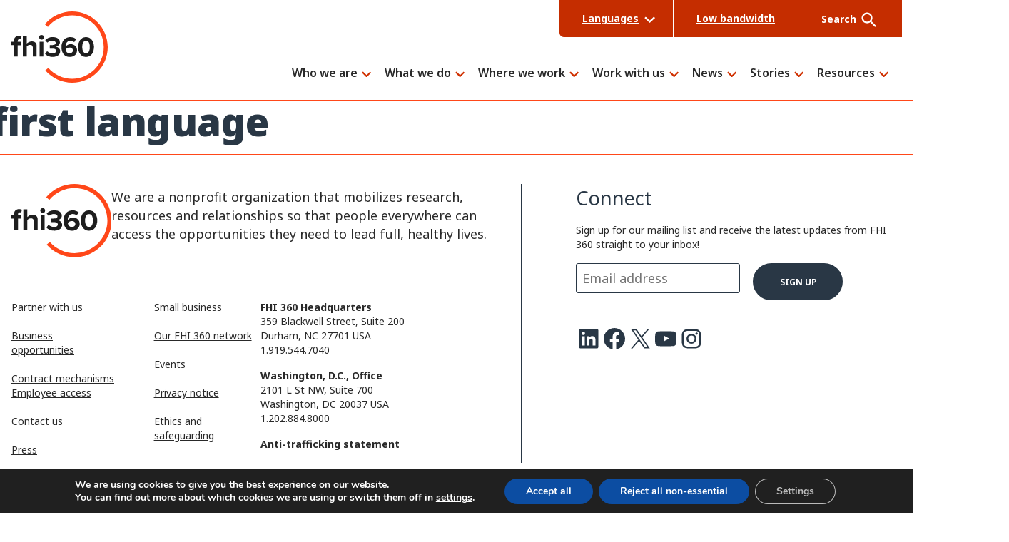

--- FILE ---
content_type: text/html; charset=UTF-8
request_url: https://www.fhi360.org/tag/first-language/
body_size: 24726
content:
<!doctype html>
<html lang="en-US">
<head>
	<meta charset="UTF-8">
	<meta name="viewport" content="width=device-width, initial-scale=1">
	<link rel="profile" href="https://gmpg.org/xfn/11">
    <meta name="google-site-verification" content="6TblompTG6ebimfJFnhbcAFYPi4V6NPjzFUCiqTAwEM" />
	<meta name='robots' content='index, follow, max-image-preview:large, max-snippet:-1, max-video-preview:-1' />
	<style>img:is([sizes="auto" i], [sizes^="auto," i]) { contain-intrinsic-size: 3000px 1500px }</style>
	
	<!-- This site is optimized with the Yoast SEO Premium plugin v26.7 (Yoast SEO v26.8) - https://yoast.com/product/yoast-seo-premium-wordpress/ -->
	<title>first language Archives - FHI 360</title>
	<link rel="canonical" href="https://www.fhi360.org/tag/first-language/" />
	<meta property="og:locale" content="en_US" />
	<meta property="og:type" content="article" />
	<meta property="og:title" content="first language Archives" />
	<meta property="og:url" content="https://www.fhi360.org/tag/first-language/" />
	<meta property="og:site_name" content="FHI 360" />
	<meta property="og:image" content="https://www.fhi360.org/wp-content/uploads/2024/09/meta-logo.jpg" />
	<meta property="og:image:width" content="512" />
	<meta property="og:image:height" content="512" />
	<meta property="og:image:type" content="image/jpeg" />
	<meta name="twitter:card" content="summary_large_image" />
	<meta name="twitter:site" content="@fhi360" />
	<script type="application/ld+json" class="yoast-schema-graph">{"@context":"https://schema.org","@graph":[{"@type":"CollectionPage","@id":"https://www.fhi360.org/tag/first-language/","url":"https://www.fhi360.org/tag/first-language/","name":"first language Archives - FHI 360","isPartOf":{"@id":"https://www.fhi360.org/#website"},"breadcrumb":{"@id":"https://www.fhi360.org/tag/first-language/#breadcrumb"},"inLanguage":"en-US"},{"@type":"BreadcrumbList","@id":"https://www.fhi360.org/tag/first-language/#breadcrumb","itemListElement":[{"@type":"ListItem","position":1,"name":"Home","item":"https://www.fhi360.org/"},{"@type":"ListItem","position":2,"name":"first language"}]},{"@type":"WebSite","@id":"https://www.fhi360.org/#website","url":"https://www.fhi360.org/","name":"FHI 360","description":"FHI 360 is a nonprofit human development organization dedicated to improving lives in lasting ways by advancing integrated, locally driven solutions.","publisher":{"@id":"https://www.fhi360.org/#organization"},"potentialAction":[{"@type":"SearchAction","target":{"@type":"EntryPoint","urlTemplate":"https://www.fhi360.org/?s={search_term_string}"},"query-input":{"@type":"PropertyValueSpecification","valueRequired":true,"valueName":"search_term_string"}}],"inLanguage":"en-US"},{"@type":"Organization","@id":"https://www.fhi360.org/#organization","name":"FHI 360","url":"https://www.fhi360.org/","logo":{"@type":"ImageObject","inLanguage":"en-US","@id":"https://www.fhi360.org/#/schema/logo/image/","url":"https://www.fhi360.org/wp-content/uploads/2023/11/fhi360-logo.svg","contentUrl":"https://www.fhi360.org/wp-content/uploads/2023/11/fhi360-logo.svg","width":135,"height":100,"caption":"FHI 360"},"image":{"@id":"https://www.fhi360.org/#/schema/logo/image/"},"sameAs":["https://www.facebook.com/fhi360","https://x.com/fhi360","https://www.linkedin.com/company/fhi-360","https://www.youtube.com/channel/UCQBil0X79qGUpd68rCBUfHw","https://www.instagram.com/fhi360/"]}]}</script>
	<!-- / Yoast SEO Premium plugin. -->


<link rel='dns-prefetch' href='//static.addtoany.com' />
<link rel='dns-prefetch' href='//cdn.jsdelivr.net' />
<link rel='dns-prefetch' href='//fonts.googleapis.com' />
<link rel='dns-prefetch' href='//fonts.gstatic.com' />
<link rel="alternate" type="application/rss+xml" title="FHI 360 &raquo; first language Tag Feed" href="https://www.fhi360.org/tag/first-language/feed/" />
<script type="text/javascript">
/* <![CDATA[ */
window._wpemojiSettings = {"baseUrl":"https:\/\/s.w.org\/images\/core\/emoji\/16.0.1\/72x72\/","ext":".png","svgUrl":"https:\/\/s.w.org\/images\/core\/emoji\/16.0.1\/svg\/","svgExt":".svg","source":{"concatemoji":"https:\/\/www.fhi360.org\/wp-includes\/js\/wp-emoji-release.min.js?ver=c4ea56e958428cf3fff49e779a67ff32"}};
/*! This file is auto-generated */
!function(s,n){var o,i,e;function c(e){try{var t={supportTests:e,timestamp:(new Date).valueOf()};sessionStorage.setItem(o,JSON.stringify(t))}catch(e){}}function p(e,t,n){e.clearRect(0,0,e.canvas.width,e.canvas.height),e.fillText(t,0,0);var t=new Uint32Array(e.getImageData(0,0,e.canvas.width,e.canvas.height).data),a=(e.clearRect(0,0,e.canvas.width,e.canvas.height),e.fillText(n,0,0),new Uint32Array(e.getImageData(0,0,e.canvas.width,e.canvas.height).data));return t.every(function(e,t){return e===a[t]})}function u(e,t){e.clearRect(0,0,e.canvas.width,e.canvas.height),e.fillText(t,0,0);for(var n=e.getImageData(16,16,1,1),a=0;a<n.data.length;a++)if(0!==n.data[a])return!1;return!0}function f(e,t,n,a){switch(t){case"flag":return n(e,"\ud83c\udff3\ufe0f\u200d\u26a7\ufe0f","\ud83c\udff3\ufe0f\u200b\u26a7\ufe0f")?!1:!n(e,"\ud83c\udde8\ud83c\uddf6","\ud83c\udde8\u200b\ud83c\uddf6")&&!n(e,"\ud83c\udff4\udb40\udc67\udb40\udc62\udb40\udc65\udb40\udc6e\udb40\udc67\udb40\udc7f","\ud83c\udff4\u200b\udb40\udc67\u200b\udb40\udc62\u200b\udb40\udc65\u200b\udb40\udc6e\u200b\udb40\udc67\u200b\udb40\udc7f");case"emoji":return!a(e,"\ud83e\udedf")}return!1}function g(e,t,n,a){var r="undefined"!=typeof WorkerGlobalScope&&self instanceof WorkerGlobalScope?new OffscreenCanvas(300,150):s.createElement("canvas"),o=r.getContext("2d",{willReadFrequently:!0}),i=(o.textBaseline="top",o.font="600 32px Arial",{});return e.forEach(function(e){i[e]=t(o,e,n,a)}),i}function t(e){var t=s.createElement("script");t.src=e,t.defer=!0,s.head.appendChild(t)}"undefined"!=typeof Promise&&(o="wpEmojiSettingsSupports",i=["flag","emoji"],n.supports={everything:!0,everythingExceptFlag:!0},e=new Promise(function(e){s.addEventListener("DOMContentLoaded",e,{once:!0})}),new Promise(function(t){var n=function(){try{var e=JSON.parse(sessionStorage.getItem(o));if("object"==typeof e&&"number"==typeof e.timestamp&&(new Date).valueOf()<e.timestamp+604800&&"object"==typeof e.supportTests)return e.supportTests}catch(e){}return null}();if(!n){if("undefined"!=typeof Worker&&"undefined"!=typeof OffscreenCanvas&&"undefined"!=typeof URL&&URL.createObjectURL&&"undefined"!=typeof Blob)try{var e="postMessage("+g.toString()+"("+[JSON.stringify(i),f.toString(),p.toString(),u.toString()].join(",")+"));",a=new Blob([e],{type:"text/javascript"}),r=new Worker(URL.createObjectURL(a),{name:"wpTestEmojiSupports"});return void(r.onmessage=function(e){c(n=e.data),r.terminate(),t(n)})}catch(e){}c(n=g(i,f,p,u))}t(n)}).then(function(e){for(var t in e)n.supports[t]=e[t],n.supports.everything=n.supports.everything&&n.supports[t],"flag"!==t&&(n.supports.everythingExceptFlag=n.supports.everythingExceptFlag&&n.supports[t]);n.supports.everythingExceptFlag=n.supports.everythingExceptFlag&&!n.supports.flag,n.DOMReady=!1,n.readyCallback=function(){n.DOMReady=!0}}).then(function(){return e}).then(function(){var e;n.supports.everything||(n.readyCallback(),(e=n.source||{}).concatemoji?t(e.concatemoji):e.wpemoji&&e.twemoji&&(t(e.twemoji),t(e.wpemoji)))}))}((window,document),window._wpemojiSettings);
/* ]]> */
</script>
<style id='wp-emoji-styles-inline-css' type='text/css'>

	img.wp-smiley, img.emoji {
		display: inline !important;
		border: none !important;
		box-shadow: none !important;
		height: 1em !important;
		width: 1em !important;
		margin: 0 0.07em !important;
		vertical-align: -0.1em !important;
		background: none !important;
		padding: 0 !important;
	}
</style>
<link rel='stylesheet' id='wp-block-library-css' href='https://www.fhi360.org/wp-includes/css/dist/block-library/style.min.css?ver=c4ea56e958428cf3fff49e779a67ff32' type='text/css' media='all' />
<style id='safe-svg-svg-icon-style-inline-css' type='text/css'>
.safe-svg-cover{text-align:center}.safe-svg-cover .safe-svg-inside{display:inline-block;max-width:100%}.safe-svg-cover svg{fill:currentColor;height:100%;max-height:100%;max-width:100%;width:100%}

</style>
<style id='gesso-megamenu-inline-css' type='text/css'>
/*!**************************************************************************************************************************************************************************************************************!*\
  !*** css ./node_modules/css-loader/dist/cjs.js!./node_modules/postcss-loader/dist/cjs.js!./node_modules/sass-loader/dist/cjs.js??ruleSet[1].rules[0].use[3]!./source/03-blocks/maxmegamenu/maxmegamenu.scss ***!
  \**************************************************************************************************************************************************************************************************************/
/**
 * Breakpoints & Media Queries
 */
/**
*  Converts a hex value into the rgb equivalent.
*
* @param {string} hex - the hexadecimal value to convert
* @return {string} comma separated rgb values
*/
/**
 * Long content fade mixin
 *
 * Creates a fading overlay to signify that the content is longer
 * than the space allows.
 */
/**
 * Breakpoint mixins
 */
/**
 * Focus styles.
 */
/**
 * Applies editor left position to the selector passed as argument
 */
/**
 * Styles that are reused verbatim in a few places
 */
/**
 * Allows users to opt-out of animations via OS-level preferences.
 */
/**
 * Reset default styles for JavaScript UI based pages.
 * This is a WP-admin agnostic reset
 */
/**
 * Reset the WP Admin page styles for Gutenberg-like pages.
 */
@media (max-width: 50em) {
  .maxmegamenu__menu {
    padding-top: 2.2222222222rem !important;
  }
}
.maxmegamenu__menu a:focus {
  outline-offset: 3px !important;
}
.maxmegamenu__menu .mega-menu-description {
  color: #5F5F61 !important;
  font-size: 0.6666666667rem !important;
  font-style: normal !important;
  margin-top: 0 !important;
}
.maxmegamenu__menu .max-mega-menu > li.mega-menu-item > .mega-sub-menu {
  border-top: 1px solid #CFCFCF !important;
  top: 46px !important;
}
.maxmegamenu__menu .mega-indicator {
  color: #c52d00 !important;
}
.maxmegamenu__menu .mega-indicator::after {
  background-image: url([data-uri]) !important;
  background-position: right 6px !important;
  background-repeat: no-repeat !important;
  background-size: 14px auto !important;
  content: "" !important;
  height: 14px !important;
  width: 14px !important;
}
.maxmegamenu__menu .is-style-secondary .wp-block-button__link {
  font-size: 0.7777777778rem;
}
.maxmegamenu__menu a:not([href]) {
  cursor: default !important;
}
.maxmegamenu__menu a:not([href]):hover, .maxmegamenu__menu a:not([href]):focus {
  color: #292929 !important;
}

.mega-toggle-on .mega-indicator::after {
  background-position: right 0 !important;
  transform: rotate(180deg) !important;
}

ul.mega-sub-menu .wp-block-button__link {
  background-color: transparent;
  padding-left: 0 !important;
}
ul.mega-sub-menu .wp-block-button__link:hover {
  background-color: transparent;
}

li.mega-menu-item {
  line-height: 1.1 !important;
}
li.mega-menu-item.mega-current-menu-ancestor > a.mega-menu-link::after {
  background-color: #c52d00 !important;
}
li.mega-menu-item > a.mega-menu-link {
  font-weight: 600 !important;
  line-height: 1.1 !important;
  padding-left: 0 !important;
  position: relative !important;
}
@media (min-width: 62.5em) and (max-width: 66.25em) {
  li.mega-menu-item > a.mega-menu-link {
    font-size: 0.6666666667rem !important;
  }
}
@media (min-width: 66.25em) and (max-width: 72.5em) {
  li.mega-menu-item > a.mega-menu-link {
    font-size: 0.7777777778rem !important;
  }
}
@media (max-width: 62.5em) {
  li.mega-menu-item > a.mega-menu-link {
    padding-bottom: 1.7777777778rem !important;
    padding-top: 1.7777777778rem !important;
  }
}
li.mega-menu-item > a.mega-menu-link::after {
  background-color: transparent !important;
  border-radius: 20px !important;
  bottom: -6px !important;
  content: "" !important;
  display: block !important;
  height: 5px !important;
  position: absolute !important;
  width: calc(100% - 20px) !important;
}
@media (max-width: 62.5em) {
  li.mega-menu-item > .mega-sub-menu a.mega-menu-link {
    padding-bottom: 0 !important;
    padding-top: 0 !important;
  }
}
@media (prefers-reduced-motion: no-preference) and (min-width: 1000px) {
  li.mega-menu-item {
    animation: entrance-left var(--entrance-left-duration) var(--entrance-left-easing) backwards;
  }
  li.mega-menu-item:nth-of-type(1) {
    animation-delay: calc(var(--entrance-left-global-delay) + var(--entrance-left-stagger-delay) * 1);
  }
  li.mega-menu-item:nth-of-type(2) {
    animation-delay: calc(var(--entrance-left-global-delay) + var(--entrance-left-stagger-delay) * 2);
  }
  li.mega-menu-item:nth-of-type(3) {
    animation-delay: calc(var(--entrance-left-global-delay) + var(--entrance-left-stagger-delay) * 3);
  }
  li.mega-menu-item:nth-of-type(4) {
    animation-delay: calc(var(--entrance-left-global-delay) + var(--entrance-left-stagger-delay) * 4);
  }
  li.mega-menu-item:nth-of-type(5) {
    animation-delay: calc(var(--entrance-left-global-delay) + var(--entrance-left-stagger-delay) * 5);
  }
  li.mega-menu-item:nth-of-type(6) {
    animation-delay: calc(var(--entrance-left-global-delay) + var(--entrance-left-stagger-delay) * 6);
  }
  li.mega-menu-item:nth-of-type(7) {
    animation-delay: calc(var(--entrance-left-global-delay) + var(--entrance-left-stagger-delay) * 7);
  }
  li.mega-menu-item:nth-of-type(8) {
    animation-delay: calc(var(--entrance-left-global-delay) + var(--entrance-left-stagger-delay) * 8);
  }
  li.mega-menu-item:nth-of-type(9) {
    animation-delay: calc(var(--entrance-left-global-delay) + var(--entrance-left-stagger-delay) * 9);
  }
  li.mega-menu-item:nth-of-type(10) {
    animation-delay: calc(var(--entrance-left-global-delay) + var(--entrance-left-stagger-delay) * 10);
  }
}

@media (min-width: 62.5em) {
  .maxmegamenu__grid {
    padding-bottom: 4rem !important;
    padding-top: 4rem !important;
  }
}

@media (min-width: 62.5em) {
  .maxmegamenu__grid--first {
    padding-left: 0.8888888889rem !important;
  }
}
@media (min-width: 75em) {
  .maxmegamenu__grid--first {
    padding-left: 1.7777777778rem !important;
  }
}

@media (min-width: 62.5em) {
  .maxmegamenu__grid--last {
    padding-right: 0.8888888889rem !important;
  }
}
@media (min-width: 75em) {
  .maxmegamenu__grid--last {
    padding-right: 1.7777777778rem !important;
  }
}

.maxmegamenu__panel {
  background-color: #ffffff !important;
  border-right: 1px solid #CFCFCF !important;
  padding: 1.7777777778rem 1.3333333333rem !important;
}
@media (min-width: 62.5em) {
  .maxmegamenu__panel {
    min-height: 100vh !important;
    padding: 4rem 3.1111111111rem 5.3333333333rem 3.1111111111rem !important;
  }
}
@media (min-width: 62.5em) and (max-width: 75em) {
  .maxmegamenu__panel {
    padding: 4rem 1.7777777778rem 5.3333333333rem 1.7777777778rem !important;
  }
}
.maxmegamenu__reports-menu .maxmegamenu__panel p {
  color: #292929 !important;
  font-size: 0.8888888889rem !important;
  line-height: 1.45 !important;
}
.maxmegamenu__panel .maxmegamenu__label {
  color: #5F5F61;
  display: block;
  font-size: 0.5555555556rem;
  font-weight: 700 !important;
  margin-bottom: 0.8888888889rem !important;
  padding-bottom: 0 !important;
  text-transform: uppercase;
}
.maxmegamenu__panel .mega-sub-menu > .mega-menu-item {
  padding: 0 !important;
}
.maxmegamenu__panel li.mega-menu-item a.mega-menu-link {
  font-size: 0.7777777778rem !important;
  font-weight: 700 !important;
  margin-bottom: 1.3333333333rem !important;
}
.maxmegamenu__panel li.mega-menu-item.mega-menu-item-has-children > a.mega-menu-link, .maxmegamenu__panel li.mega-menu-item:not(.mega-menu-item-type-widget):first-child > a.mega-menu-link {
  font-size: 1.7777777778rem !important;
  margin-bottom: 1.7777777778rem !important;
}
.maxmegamenu__panel li.mega-menu-item.mega-menu-item-has-children > .mega-sub-menu a.mega-menu-link, .maxmegamenu__panel li.mega-menu-item:not(.mega-menu-item-type-widget):first-child > .mega-sub-menu a.mega-menu-link {
  font-size: 0.7777777778rem !important;
  font-weight: 700 !important;
  margin-bottom: 1.3333333333rem !important;
}

.maxmegamenu__large-links {
  padding-top: 1.7777777778rem !important;
}
@media (min-width: 62.5em) {
  .maxmegamenu__large-links {
    max-width: 400px !important;
    padding: 4rem 1.3333333333rem !important;
  }
}
@media (min-width: 75em) {
  .maxmegamenu__large-links {
    max-width: 500px !important;
    padding: 4rem 3.1111111111rem !important;
  }
}
.maxmegamenu__reports .maxmegamenu__large-links {
  max-width: unset !important;
}
.maxmegamenu__large-links li.mega-menu-item {
  font-size: 1.3333333333rem !important;
  list-style-type: none !important;
  margin-bottom: 2.6666666667rem !important;
  padding: 0 !important;
}
.maxmegamenu__large-links li.mega-menu-item > a.mega-menu-link {
  background-image: url([data-uri]) !important;
  background-position: right 12px !important;
  background-repeat: no-repeat !important;
  background-size: auto 15px !important;
  color: #292929 !important;
  display: inline-block !important;
  font-size: 1.3333333333rem !important;
  font-weight: 600 !important;
  line-height: 1.45 !important;
  padding-right: 1.1111111111rem !important;
  text-decoration: none !important;
}
.maxmegamenu__large-links li.mega-menu-item > a.mega-menu-link:hover {
  text-decoration: underline !important;
}

/*# sourceMappingURL=maxmegamenu.css.map*/
</style>
<style id='global-styles-inline-css' type='text/css'>
:root{--wp--preset--aspect-ratio--square: 1;--wp--preset--aspect-ratio--4-3: 4/3;--wp--preset--aspect-ratio--3-4: 3/4;--wp--preset--aspect-ratio--3-2: 3/2;--wp--preset--aspect-ratio--2-3: 2/3;--wp--preset--aspect-ratio--16-9: 16/9;--wp--preset--aspect-ratio--9-16: 9/16;--wp--preset--color--black: #000000;--wp--preset--color--cyan-bluish-gray: #abb8c3;--wp--preset--color--white: #ffffff;--wp--preset--color--pale-pink: #f78da7;--wp--preset--color--vivid-red: #cf2e2e;--wp--preset--color--luminous-vivid-orange: #ff6900;--wp--preset--color--luminous-vivid-amber: #fcb900;--wp--preset--color--light-green-cyan: #7bdcb5;--wp--preset--color--vivid-green-cyan: #00d084;--wp--preset--color--pale-cyan-blue: #8ed1fc;--wp--preset--color--vivid-cyan-blue: #0693e3;--wp--preset--color--vivid-purple: #9b51e0;--wp--preset--color--brand-orange-1-base: #ff4719;--wp--preset--color--brand-orange-2-base: #c52d00;--wp--preset--color--brand-blue-base: #293745;--wp--preset--color--grayscale-white: #ffffff;--wp--preset--color--grayscale-gray-1: #E8E8E8;--wp--preset--color--grayscale-gray-2: #EFEFEF;--wp--preset--color--grayscale-gray-3: #CFCFCF;--wp--preset--color--grayscale-gray-4: #9F9FA0;--wp--preset--color--grayscale-gray-5: #5F5F61;--wp--preset--color--grayscale-gray-6: #292929;--wp--preset--color--grayscale-black: #000000;--wp--preset--color--other-yellow-base: #fad980;--wp--preset--color--other-yellow-light: #fff1d2;--wp--preset--color--other-yellow-neon-base: #ff0;--wp--preset--color--other-green-base: #94bfa2;--wp--preset--color--other-green-light: #e7f4e4;--wp--preset--color--other-red-base: #e31c3d;--wp--preset--color--other-red-light: #e59393;--wp--preset--color--other-red-light-1: #f9dede;--wp--preset--color--other-red-dark: #cd2026;--wp--preset--color--other-red-dark-1: #981b1e;--wp--preset--gradient--vivid-cyan-blue-to-vivid-purple: linear-gradient(135deg,rgba(6,147,227,1) 0%,rgb(155,81,224) 100%);--wp--preset--gradient--light-green-cyan-to-vivid-green-cyan: linear-gradient(135deg,rgb(122,220,180) 0%,rgb(0,208,130) 100%);--wp--preset--gradient--luminous-vivid-amber-to-luminous-vivid-orange: linear-gradient(135deg,rgba(252,185,0,1) 0%,rgba(255,105,0,1) 100%);--wp--preset--gradient--luminous-vivid-orange-to-vivid-red: linear-gradient(135deg,rgba(255,105,0,1) 0%,rgb(207,46,46) 100%);--wp--preset--gradient--very-light-gray-to-cyan-bluish-gray: linear-gradient(135deg,rgb(238,238,238) 0%,rgb(169,184,195) 100%);--wp--preset--gradient--cool-to-warm-spectrum: linear-gradient(135deg,rgb(74,234,220) 0%,rgb(151,120,209) 20%,rgb(207,42,186) 40%,rgb(238,44,130) 60%,rgb(251,105,98) 80%,rgb(254,248,76) 100%);--wp--preset--gradient--blush-light-purple: linear-gradient(135deg,rgb(255,206,236) 0%,rgb(152,150,240) 100%);--wp--preset--gradient--blush-bordeaux: linear-gradient(135deg,rgb(254,205,165) 0%,rgb(254,45,45) 50%,rgb(107,0,62) 100%);--wp--preset--gradient--luminous-dusk: linear-gradient(135deg,rgb(255,203,112) 0%,rgb(199,81,192) 50%,rgb(65,88,208) 100%);--wp--preset--gradient--pale-ocean: linear-gradient(135deg,rgb(255,245,203) 0%,rgb(182,227,212) 50%,rgb(51,167,181) 100%);--wp--preset--gradient--electric-grass: linear-gradient(135deg,rgb(202,248,128) 0%,rgb(113,206,126) 100%);--wp--preset--gradient--midnight: linear-gradient(135deg,rgb(2,3,129) 0%,rgb(40,116,252) 100%);--wp--preset--font-size--small: 13px;--wp--preset--font-size--medium: 20px;--wp--preset--font-size--large: 36px;--wp--preset--font-size--x-large: 42px;--wp--preset--font-size--1: 16px;--wp--preset--font-size--2: 18px;--wp--preset--font-size--3: 20px;--wp--preset--font-size--4: 24px;--wp--preset--font-size--5: 28px;--wp--preset--font-size--6: 32px;--wp--preset--font-size--7: 44px;--wp--preset--font-size--8: 48px;--wp--preset--font-size--9: 60px;--wp--preset--font-size--10: 72px;--wp--preset--font-size--0-25: 12px;--wp--preset--font-size--0-5: 14px;--wp--preset--font-family--primary: "Noto Sans", sans-serif;--wp--preset--font-family--system: -apple-system, BlinkMacSystemFont, "Segoe UI", Roboto, "Oxygen-Sans", Ubuntu, Cantarell, "Fira Sans", Droid Sans, sans-serif;--wp--preset--font-family--monospace: Menlo, Consolas, "Lucida Console", "Liberation Mono", "Courier New", monospace, sans-serif;--wp--preset--spacing--20: 0.44rem;--wp--preset--spacing--30: 0.67rem;--wp--preset--spacing--40: 1rem;--wp--preset--spacing--50: 1.5rem;--wp--preset--spacing--60: 2.25rem;--wp--preset--spacing--70: 3.38rem;--wp--preset--spacing--80: 5.06rem;--wp--preset--shadow--natural: 6px 6px 9px rgba(0, 0, 0, 0.2);--wp--preset--shadow--deep: 12px 12px 50px rgba(0, 0, 0, 0.4);--wp--preset--shadow--sharp: 6px 6px 0px rgba(0, 0, 0, 0.2);--wp--preset--shadow--outlined: 6px 6px 0px -3px rgba(255, 255, 255, 1), 6px 6px rgba(0, 0, 0, 1);--wp--preset--shadow--crisp: 6px 6px 0px rgba(0, 0, 0, 1);--wp--custom--constrain--sm: 800px;--wp--custom--constrain--md: 1440px;--wp--custom--constrain--lg: 2200px;}:root { --wp--style--global--content-size: 1440px;--wp--style--global--wide-size: 2200px; }:where(body) { margin: 0; }.wp-site-blocks > .alignleft { float: left; margin-right: 2em; }.wp-site-blocks > .alignright { float: right; margin-left: 2em; }.wp-site-blocks > .aligncenter { justify-content: center; margin-left: auto; margin-right: auto; }:where(.is-layout-flex){gap: 0.5em;}:where(.is-layout-grid){gap: 0.5em;}.is-layout-flow > .alignleft{float: left;margin-inline-start: 0;margin-inline-end: 2em;}.is-layout-flow > .alignright{float: right;margin-inline-start: 2em;margin-inline-end: 0;}.is-layout-flow > .aligncenter{margin-left: auto !important;margin-right: auto !important;}.is-layout-constrained > .alignleft{float: left;margin-inline-start: 0;margin-inline-end: 2em;}.is-layout-constrained > .alignright{float: right;margin-inline-start: 2em;margin-inline-end: 0;}.is-layout-constrained > .aligncenter{margin-left: auto !important;margin-right: auto !important;}.is-layout-constrained > :where(:not(.alignleft):not(.alignright):not(.alignfull)){max-width: var(--wp--style--global--content-size);margin-left: auto !important;margin-right: auto !important;}.is-layout-constrained > .alignwide{max-width: var(--wp--style--global--wide-size);}body .is-layout-flex{display: flex;}.is-layout-flex{flex-wrap: wrap;align-items: center;}.is-layout-flex > :is(*, div){margin: 0;}body .is-layout-grid{display: grid;}.is-layout-grid > :is(*, div){margin: 0;}body{padding-top: 0px;padding-right: 0px;padding-bottom: 0px;padding-left: 0px;}a:where(:not(.wp-element-button)){text-decoration: underline;}h1, h2, h3, h4, h5, h6{font-weight: 700;}h1{font-family: var(--wp--preset--font-family--noto-sans-display);}h2{font-family: var(--wp--preset--font-family--noto-sans-display);}h3{font-family: var(--wp--preset--font-family--noto-sans-display);}h4{font-family: var(--wp--preset--font-family--noto-sans-display);}h5{font-family: var(--wp--preset--font-family--noto-sans-display);}h6{font-family: var(--wp--preset--font-family--noto-sans-display);}:root :where(.wp-element-button, .wp-block-button__link){background-color: var(--wp--preset--color--grayscale-white);border-radius: 100px;border-width: 2px;border-style: solid;color: var(--wp--preset--color--brand-blue-base);font-family: inherit;font-size: inherit;line-height: inherit;padding: calc(0.667em + 2px) calc(1.333em + 2px);text-decoration: none;}:root :where(.wp-element-button:hover, .wp-block-button__link:hover){background-color: var(--wp--preset--color--grayscale-white);color: var(--wp--preset--color--brand-blue-base);}:root :where(.wp-element-button:focus, .wp-block-button__link:focus){background-color: var(--wp--preset--color--grayscale-white);color: var(--wp--preset--color--brand-blue-base);}:root :where(.wp-element-button:active, .wp-block-button__link:active){background-color: var(--wp--preset--color--grayscale-white);color: var(--wp--preset--color--grayscale-black);}.has-black-color{color: var(--wp--preset--color--black) !important;}.has-cyan-bluish-gray-color{color: var(--wp--preset--color--cyan-bluish-gray) !important;}.has-white-color{color: var(--wp--preset--color--white) !important;}.has-pale-pink-color{color: var(--wp--preset--color--pale-pink) !important;}.has-vivid-red-color{color: var(--wp--preset--color--vivid-red) !important;}.has-luminous-vivid-orange-color{color: var(--wp--preset--color--luminous-vivid-orange) !important;}.has-luminous-vivid-amber-color{color: var(--wp--preset--color--luminous-vivid-amber) !important;}.has-light-green-cyan-color{color: var(--wp--preset--color--light-green-cyan) !important;}.has-vivid-green-cyan-color{color: var(--wp--preset--color--vivid-green-cyan) !important;}.has-pale-cyan-blue-color{color: var(--wp--preset--color--pale-cyan-blue) !important;}.has-vivid-cyan-blue-color{color: var(--wp--preset--color--vivid-cyan-blue) !important;}.has-vivid-purple-color{color: var(--wp--preset--color--vivid-purple) !important;}.has-brand-orange-1-base-color{color: var(--wp--preset--color--brand-orange-1-base) !important;}.has-brand-orange-2-base-color{color: var(--wp--preset--color--brand-orange-2-base) !important;}.has-brand-blue-base-color{color: var(--wp--preset--color--brand-blue-base) !important;}.has-grayscale-white-color{color: var(--wp--preset--color--grayscale-white) !important;}.has-grayscale-gray-1-color{color: var(--wp--preset--color--grayscale-gray-1) !important;}.has-grayscale-gray-2-color{color: var(--wp--preset--color--grayscale-gray-2) !important;}.has-grayscale-gray-3-color{color: var(--wp--preset--color--grayscale-gray-3) !important;}.has-grayscale-gray-4-color{color: var(--wp--preset--color--grayscale-gray-4) !important;}.has-grayscale-gray-5-color{color: var(--wp--preset--color--grayscale-gray-5) !important;}.has-grayscale-gray-6-color{color: var(--wp--preset--color--grayscale-gray-6) !important;}.has-grayscale-black-color{color: var(--wp--preset--color--grayscale-black) !important;}.has-other-yellow-base-color{color: var(--wp--preset--color--other-yellow-base) !important;}.has-other-yellow-light-color{color: var(--wp--preset--color--other-yellow-light) !important;}.has-other-yellow-neon-base-color{color: var(--wp--preset--color--other-yellow-neon-base) !important;}.has-other-green-base-color{color: var(--wp--preset--color--other-green-base) !important;}.has-other-green-light-color{color: var(--wp--preset--color--other-green-light) !important;}.has-other-red-base-color{color: var(--wp--preset--color--other-red-base) !important;}.has-other-red-light-color{color: var(--wp--preset--color--other-red-light) !important;}.has-other-red-light-1-color{color: var(--wp--preset--color--other-red-light-1) !important;}.has-other-red-dark-color{color: var(--wp--preset--color--other-red-dark) !important;}.has-other-red-dark-1-color{color: var(--wp--preset--color--other-red-dark-1) !important;}.has-black-background-color{background-color: var(--wp--preset--color--black) !important;}.has-cyan-bluish-gray-background-color{background-color: var(--wp--preset--color--cyan-bluish-gray) !important;}.has-white-background-color{background-color: var(--wp--preset--color--white) !important;}.has-pale-pink-background-color{background-color: var(--wp--preset--color--pale-pink) !important;}.has-vivid-red-background-color{background-color: var(--wp--preset--color--vivid-red) !important;}.has-luminous-vivid-orange-background-color{background-color: var(--wp--preset--color--luminous-vivid-orange) !important;}.has-luminous-vivid-amber-background-color{background-color: var(--wp--preset--color--luminous-vivid-amber) !important;}.has-light-green-cyan-background-color{background-color: var(--wp--preset--color--light-green-cyan) !important;}.has-vivid-green-cyan-background-color{background-color: var(--wp--preset--color--vivid-green-cyan) !important;}.has-pale-cyan-blue-background-color{background-color: var(--wp--preset--color--pale-cyan-blue) !important;}.has-vivid-cyan-blue-background-color{background-color: var(--wp--preset--color--vivid-cyan-blue) !important;}.has-vivid-purple-background-color{background-color: var(--wp--preset--color--vivid-purple) !important;}.has-brand-orange-1-base-background-color{background-color: var(--wp--preset--color--brand-orange-1-base) !important;}.has-brand-orange-2-base-background-color{background-color: var(--wp--preset--color--brand-orange-2-base) !important;}.has-brand-blue-base-background-color{background-color: var(--wp--preset--color--brand-blue-base) !important;}.has-grayscale-white-background-color{background-color: var(--wp--preset--color--grayscale-white) !important;}.has-grayscale-gray-1-background-color{background-color: var(--wp--preset--color--grayscale-gray-1) !important;}.has-grayscale-gray-2-background-color{background-color: var(--wp--preset--color--grayscale-gray-2) !important;}.has-grayscale-gray-3-background-color{background-color: var(--wp--preset--color--grayscale-gray-3) !important;}.has-grayscale-gray-4-background-color{background-color: var(--wp--preset--color--grayscale-gray-4) !important;}.has-grayscale-gray-5-background-color{background-color: var(--wp--preset--color--grayscale-gray-5) !important;}.has-grayscale-gray-6-background-color{background-color: var(--wp--preset--color--grayscale-gray-6) !important;}.has-grayscale-black-background-color{background-color: var(--wp--preset--color--grayscale-black) !important;}.has-other-yellow-base-background-color{background-color: var(--wp--preset--color--other-yellow-base) !important;}.has-other-yellow-light-background-color{background-color: var(--wp--preset--color--other-yellow-light) !important;}.has-other-yellow-neon-base-background-color{background-color: var(--wp--preset--color--other-yellow-neon-base) !important;}.has-other-green-base-background-color{background-color: var(--wp--preset--color--other-green-base) !important;}.has-other-green-light-background-color{background-color: var(--wp--preset--color--other-green-light) !important;}.has-other-red-base-background-color{background-color: var(--wp--preset--color--other-red-base) !important;}.has-other-red-light-background-color{background-color: var(--wp--preset--color--other-red-light) !important;}.has-other-red-light-1-background-color{background-color: var(--wp--preset--color--other-red-light-1) !important;}.has-other-red-dark-background-color{background-color: var(--wp--preset--color--other-red-dark) !important;}.has-other-red-dark-1-background-color{background-color: var(--wp--preset--color--other-red-dark-1) !important;}.has-black-border-color{border-color: var(--wp--preset--color--black) !important;}.has-cyan-bluish-gray-border-color{border-color: var(--wp--preset--color--cyan-bluish-gray) !important;}.has-white-border-color{border-color: var(--wp--preset--color--white) !important;}.has-pale-pink-border-color{border-color: var(--wp--preset--color--pale-pink) !important;}.has-vivid-red-border-color{border-color: var(--wp--preset--color--vivid-red) !important;}.has-luminous-vivid-orange-border-color{border-color: var(--wp--preset--color--luminous-vivid-orange) !important;}.has-luminous-vivid-amber-border-color{border-color: var(--wp--preset--color--luminous-vivid-amber) !important;}.has-light-green-cyan-border-color{border-color: var(--wp--preset--color--light-green-cyan) !important;}.has-vivid-green-cyan-border-color{border-color: var(--wp--preset--color--vivid-green-cyan) !important;}.has-pale-cyan-blue-border-color{border-color: var(--wp--preset--color--pale-cyan-blue) !important;}.has-vivid-cyan-blue-border-color{border-color: var(--wp--preset--color--vivid-cyan-blue) !important;}.has-vivid-purple-border-color{border-color: var(--wp--preset--color--vivid-purple) !important;}.has-brand-orange-1-base-border-color{border-color: var(--wp--preset--color--brand-orange-1-base) !important;}.has-brand-orange-2-base-border-color{border-color: var(--wp--preset--color--brand-orange-2-base) !important;}.has-brand-blue-base-border-color{border-color: var(--wp--preset--color--brand-blue-base) !important;}.has-grayscale-white-border-color{border-color: var(--wp--preset--color--grayscale-white) !important;}.has-grayscale-gray-1-border-color{border-color: var(--wp--preset--color--grayscale-gray-1) !important;}.has-grayscale-gray-2-border-color{border-color: var(--wp--preset--color--grayscale-gray-2) !important;}.has-grayscale-gray-3-border-color{border-color: var(--wp--preset--color--grayscale-gray-3) !important;}.has-grayscale-gray-4-border-color{border-color: var(--wp--preset--color--grayscale-gray-4) !important;}.has-grayscale-gray-5-border-color{border-color: var(--wp--preset--color--grayscale-gray-5) !important;}.has-grayscale-gray-6-border-color{border-color: var(--wp--preset--color--grayscale-gray-6) !important;}.has-grayscale-black-border-color{border-color: var(--wp--preset--color--grayscale-black) !important;}.has-other-yellow-base-border-color{border-color: var(--wp--preset--color--other-yellow-base) !important;}.has-other-yellow-light-border-color{border-color: var(--wp--preset--color--other-yellow-light) !important;}.has-other-yellow-neon-base-border-color{border-color: var(--wp--preset--color--other-yellow-neon-base) !important;}.has-other-green-base-border-color{border-color: var(--wp--preset--color--other-green-base) !important;}.has-other-green-light-border-color{border-color: var(--wp--preset--color--other-green-light) !important;}.has-other-red-base-border-color{border-color: var(--wp--preset--color--other-red-base) !important;}.has-other-red-light-border-color{border-color: var(--wp--preset--color--other-red-light) !important;}.has-other-red-light-1-border-color{border-color: var(--wp--preset--color--other-red-light-1) !important;}.has-other-red-dark-border-color{border-color: var(--wp--preset--color--other-red-dark) !important;}.has-other-red-dark-1-border-color{border-color: var(--wp--preset--color--other-red-dark-1) !important;}.has-vivid-cyan-blue-to-vivid-purple-gradient-background{background: var(--wp--preset--gradient--vivid-cyan-blue-to-vivid-purple) !important;}.has-light-green-cyan-to-vivid-green-cyan-gradient-background{background: var(--wp--preset--gradient--light-green-cyan-to-vivid-green-cyan) !important;}.has-luminous-vivid-amber-to-luminous-vivid-orange-gradient-background{background: var(--wp--preset--gradient--luminous-vivid-amber-to-luminous-vivid-orange) !important;}.has-luminous-vivid-orange-to-vivid-red-gradient-background{background: var(--wp--preset--gradient--luminous-vivid-orange-to-vivid-red) !important;}.has-very-light-gray-to-cyan-bluish-gray-gradient-background{background: var(--wp--preset--gradient--very-light-gray-to-cyan-bluish-gray) !important;}.has-cool-to-warm-spectrum-gradient-background{background: var(--wp--preset--gradient--cool-to-warm-spectrum) !important;}.has-blush-light-purple-gradient-background{background: var(--wp--preset--gradient--blush-light-purple) !important;}.has-blush-bordeaux-gradient-background{background: var(--wp--preset--gradient--blush-bordeaux) !important;}.has-luminous-dusk-gradient-background{background: var(--wp--preset--gradient--luminous-dusk) !important;}.has-pale-ocean-gradient-background{background: var(--wp--preset--gradient--pale-ocean) !important;}.has-electric-grass-gradient-background{background: var(--wp--preset--gradient--electric-grass) !important;}.has-midnight-gradient-background{background: var(--wp--preset--gradient--midnight) !important;}.has-small-font-size{font-size: var(--wp--preset--font-size--small) !important;}.has-medium-font-size{font-size: var(--wp--preset--font-size--medium) !important;}.has-large-font-size{font-size: var(--wp--preset--font-size--large) !important;}.has-x-large-font-size{font-size: var(--wp--preset--font-size--x-large) !important;}.has-1-font-size{font-size: var(--wp--preset--font-size--1) !important;}.has-2-font-size{font-size: var(--wp--preset--font-size--2) !important;}.has-3-font-size{font-size: var(--wp--preset--font-size--3) !important;}.has-4-font-size{font-size: var(--wp--preset--font-size--4) !important;}.has-5-font-size{font-size: var(--wp--preset--font-size--5) !important;}.has-6-font-size{font-size: var(--wp--preset--font-size--6) !important;}.has-7-font-size{font-size: var(--wp--preset--font-size--7) !important;}.has-8-font-size{font-size: var(--wp--preset--font-size--8) !important;}.has-9-font-size{font-size: var(--wp--preset--font-size--9) !important;}.has-10-font-size{font-size: var(--wp--preset--font-size--10) !important;}.has-0-25-font-size{font-size: var(--wp--preset--font-size--0-25) !important;}.has-0-5-font-size{font-size: var(--wp--preset--font-size--0-5) !important;}.has-primary-font-family{font-family: var(--wp--preset--font-family--primary) !important;}.has-system-font-family{font-family: var(--wp--preset--font-family--system) !important;}.has-monospace-font-family{font-family: var(--wp--preset--font-family--monospace) !important;}
:where(.wp-block-post-template.is-layout-flex){gap: 1.25em;}:where(.wp-block-post-template.is-layout-grid){gap: 1.25em;}
:where(.wp-block-columns.is-layout-flex){gap: 2em;}:where(.wp-block-columns.is-layout-grid){gap: 2em;}
:root :where(.wp-block-pullquote){font-size: 1.5em;line-height: 1.6;}
</style>
<link rel='stylesheet' id='audioigniter-css' href='https://www.fhi360.org/wp-content/plugins/audioigniter/player/build/style.css?ver=2.0.2' type='text/css' media='all' />
<link rel='stylesheet' id='megamenu-css' href='https://www.fhi360.org/wp-content/uploads/maxmegamenu/style.css?ver=7efcfb' type='text/css' media='all' />
<link rel='stylesheet' id='dashicons-css' href='https://www.fhi360.org/wp-includes/css/dashicons.min.css?ver=c4ea56e958428cf3fff49e779a67ff32' type='text/css' media='all' />
<link rel='stylesheet' id='megamenu-genericons-css' href='https://www.fhi360.org/wp-content/plugins/megamenu-pro/icons/genericons/genericons/genericons.css?ver=2.3.1.1' type='text/css' media='all' />
<link rel='stylesheet' id='megamenu-fontawesome6-css' href='https://www.fhi360.org/wp-content/plugins/megamenu-pro/icons/fontawesome6/css/all.min.css?ver=2.3.1.1' type='text/css' media='all' />
<link rel="preconnect" href="https://fonts.googleapis.com" /><link rel="preconnect" href="https://fonts.gstatic.com" crossorigin /><link rel='stylesheet' id='google-fonts-css' href='https://fonts.googleapis.com/css2?family=Noto+Sans:ital,wght@0,300;0,400;0,600;0,700;0,900;1,300;1,400;1,600;1,700&#038;display=swap' type='text/css' media='all' />
<link rel='stylesheet' id='slick-carousel-css' href='https://cdn.jsdelivr.net/npm/slick-carousel@1.8.1/slick/slick.css' type='text/css' media='all' />
<link rel='stylesheet' id='fancybox-css' href='https://cdn.jsdelivr.net/npm/@fancyapps/ui@5.0/dist/fancybox/fancybox.css' type='text/css' media='all' />
<link rel='stylesheet' id='gesso-style-css' href='https://www.fhi360.org/wp-content/themes/gesso/build/css/styles.css?v=2404304&#038;ver=9b324c8f422f10825892' type='text/css' media='all' />
<link rel='stylesheet' id='searchwp-forms-css' href='https://www.fhi360.org/wp-content/plugins/searchwp/assets/css/frontend/search-forms.min.css?ver=4.5.6' type='text/css' media='all' />
<link rel='stylesheet' id='addtoany-css' href='https://www.fhi360.org/wp-content/plugins/add-to-any/addtoany.min.css?ver=1.16' type='text/css' media='all' />
<style id='addtoany-inline-css' type='text/css'>
@media screen and (max-width:1000px){
.a2a_floating_style.a2a_vertical_style{display:none;}
}
</style>
<link rel='stylesheet' id='manual-sidebar-style-css' href='https://www.fhi360.org/wp-content/themes/gesso/css/manual-sidebar.css?ver=1748752654' type='text/css' media='all' />
<link rel='stylesheet' id='cards-style-css' href='https://www.fhi360.org/wp-content/themes/gesso/css/cards.css?ver=1748752654' type='text/css' media='all' />
<link rel='stylesheet' id='scale-map-style-css' href='https://www.fhi360.org/wp-content/themes/gesso/css/scale-map.css?ver=1748752654' type='text/css' media='all' />
<link rel='stylesheet' id='document-table-style-css' href='https://www.fhi360.org/wp-content/themes/gesso/css/document-table.css?ver=1748752654' type='text/css' media='all' />
<link rel='stylesheet' id='sidebar-style-css' href='https://www.fhi360.org/wp-content/themes/gesso/css/sidebar.css?ver=1748752654' type='text/css' media='all' />
<link rel='stylesheet' id='style-style-css' href='https://www.fhi360.org/wp-content/themes/gesso/css/style.css?ver=1769350444' type='text/css' media='all' />
<link rel='stylesheet' id='facet-search-style-css' href='https://www.fhi360.org/wp-content/themes/gesso/css/facet-search.css?ver=1748752654' type='text/css' media='all' />
<link rel='stylesheet' id='impact-report-style-css' href='https://www.fhi360.org/wp-content/themes/gesso/css/impact-report.css?ver=1769108077' type='text/css' media='all' />
<link rel='stylesheet' id='captions-style-css' href='https://www.fhi360.org/wp-content/themes/gesso/css/captions.css?ver=1748752654' type='text/css' media='all' />
<link rel='stylesheet' id='separator-style-css' href='https://www.fhi360.org/wp-content/themes/gesso/css/separator.css?ver=1748752654' type='text/css' media='all' />
<link rel='stylesheet' id='wide-page-style-css' href='https://www.fhi360.org/wp-content/themes/gesso/css/wide-page.css?ver=1748752654' type='text/css' media='all' />
<link rel='stylesheet' id='menu-style-css' href='https://www.fhi360.org/wp-content/themes/gesso/css/menu.css?ver=1748752654' type='text/css' media='all' />
<link rel='stylesheet' id='captions copy-style-css' href='https://www.fhi360.org/wp-content/themes/gesso/css/captions%20copy.css?ver=1748606453' type='text/css' media='all' />
<link rel='stylesheet' id='utility-style-css' href='https://www.fhi360.org/wp-content/themes/gesso/css/utility.css?ver=1755716376' type='text/css' media='all' />
<link rel='stylesheet' id='event-details-style-css' href='https://www.fhi360.org/wp-content/themes/gesso/css/event-details.css?ver=1748752654' type='text/css' media='all' />
<link rel='stylesheet' id='hero-style-css' href='https://www.fhi360.org/wp-content/themes/gesso/css/hero.css?ver=1748752654' type='text/css' media='all' />
<link rel='stylesheet' id='typography-style-css' href='https://www.fhi360.org/wp-content/themes/gesso/css/typography.css?ver=1748752654' type='text/css' media='all' />
<link rel='stylesheet' id='post-grid-style-css' href='https://www.fhi360.org/wp-content/themes/gesso/css/post-grid.css?ver=1748752654' type='text/css' media='all' />
<link rel='stylesheet' id='cover-style-css' href='https://www.fhi360.org/wp-content/themes/gesso/css/cover.css?ver=1748752654' type='text/css' media='all' />
<link rel='stylesheet' id='factoid-style-css' href='https://www.fhi360.org/wp-content/themes/gesso/css/factoid.css?ver=1748752654' type='text/css' media='all' />
<link rel='stylesheet' id='child-expertise-style-css' href='https://www.fhi360.org/wp-content/themes/gesso/css/child-expertise.css?ver=1748752654' type='text/css' media='all' />
<link rel='stylesheet' id='resources-style-css' href='https://www.fhi360.org/wp-content/themes/gesso/css/resources.css?ver=1748752654' type='text/css' media='all' />
<link rel='stylesheet' id='footer-style-css' href='https://www.fhi360.org/wp-content/themes/gesso/css/footer.css?ver=1748752654' type='text/css' media='all' />
<link rel='stylesheet' id='moove_gdpr_frontend-css' href='https://www.fhi360.org/wp-content/plugins/gdpr-cookie-compliance/dist/styles/gdpr-main.css?ver=5.0.9' type='text/css' media='all' />
<style id='moove_gdpr_frontend-inline-css' type='text/css'>
#moove_gdpr_cookie_modal,#moove_gdpr_cookie_info_bar,.gdpr_cookie_settings_shortcode_content{font-family:&#039;Nunito&#039;,sans-serif}#moove_gdpr_save_popup_settings_button{background-color:#373737;color:#fff}#moove_gdpr_save_popup_settings_button:hover{background-color:#000}#moove_gdpr_cookie_info_bar .moove-gdpr-info-bar-container .moove-gdpr-info-bar-content a.mgbutton,#moove_gdpr_cookie_info_bar .moove-gdpr-info-bar-container .moove-gdpr-info-bar-content button.mgbutton{background-color:#0C4DA2}#moove_gdpr_cookie_modal .moove-gdpr-modal-content .moove-gdpr-modal-footer-content .moove-gdpr-button-holder a.mgbutton,#moove_gdpr_cookie_modal .moove-gdpr-modal-content .moove-gdpr-modal-footer-content .moove-gdpr-button-holder button.mgbutton,.gdpr_cookie_settings_shortcode_content .gdpr-shr-button.button-green{background-color:#0C4DA2;border-color:#0C4DA2}#moove_gdpr_cookie_modal .moove-gdpr-modal-content .moove-gdpr-modal-footer-content .moove-gdpr-button-holder a.mgbutton:hover,#moove_gdpr_cookie_modal .moove-gdpr-modal-content .moove-gdpr-modal-footer-content .moove-gdpr-button-holder button.mgbutton:hover,.gdpr_cookie_settings_shortcode_content .gdpr-shr-button.button-green:hover{background-color:#fff;color:#0C4DA2}#moove_gdpr_cookie_modal .moove-gdpr-modal-content .moove-gdpr-modal-close i,#moove_gdpr_cookie_modal .moove-gdpr-modal-content .moove-gdpr-modal-close span.gdpr-icon{background-color:#0C4DA2;border:1px solid #0C4DA2}#moove_gdpr_cookie_info_bar span.moove-gdpr-infobar-allow-all.focus-g,#moove_gdpr_cookie_info_bar span.moove-gdpr-infobar-allow-all:focus,#moove_gdpr_cookie_info_bar button.moove-gdpr-infobar-allow-all.focus-g,#moove_gdpr_cookie_info_bar button.moove-gdpr-infobar-allow-all:focus,#moove_gdpr_cookie_info_bar span.moove-gdpr-infobar-reject-btn.focus-g,#moove_gdpr_cookie_info_bar span.moove-gdpr-infobar-reject-btn:focus,#moove_gdpr_cookie_info_bar button.moove-gdpr-infobar-reject-btn.focus-g,#moove_gdpr_cookie_info_bar button.moove-gdpr-infobar-reject-btn:focus,#moove_gdpr_cookie_info_bar span.change-settings-button.focus-g,#moove_gdpr_cookie_info_bar span.change-settings-button:focus,#moove_gdpr_cookie_info_bar button.change-settings-button.focus-g,#moove_gdpr_cookie_info_bar button.change-settings-button:focus{-webkit-box-shadow:0 0 1px 3px #0C4DA2;-moz-box-shadow:0 0 1px 3px #0C4DA2;box-shadow:0 0 1px 3px #0C4DA2}#moove_gdpr_cookie_modal .moove-gdpr-modal-content .moove-gdpr-modal-close i:hover,#moove_gdpr_cookie_modal .moove-gdpr-modal-content .moove-gdpr-modal-close span.gdpr-icon:hover,#moove_gdpr_cookie_info_bar span[data-href]>u.change-settings-button{color:#0C4DA2}#moove_gdpr_cookie_modal .moove-gdpr-modal-content .moove-gdpr-modal-left-content #moove-gdpr-menu li.menu-item-selected a span.gdpr-icon,#moove_gdpr_cookie_modal .moove-gdpr-modal-content .moove-gdpr-modal-left-content #moove-gdpr-menu li.menu-item-selected button span.gdpr-icon{color:inherit}#moove_gdpr_cookie_modal .moove-gdpr-modal-content .moove-gdpr-modal-left-content #moove-gdpr-menu li a span.gdpr-icon,#moove_gdpr_cookie_modal .moove-gdpr-modal-content .moove-gdpr-modal-left-content #moove-gdpr-menu li button span.gdpr-icon{color:inherit}#moove_gdpr_cookie_modal .gdpr-acc-link{line-height:0;font-size:0;color:transparent;position:absolute}#moove_gdpr_cookie_modal .moove-gdpr-modal-content .moove-gdpr-modal-close:hover i,#moove_gdpr_cookie_modal .moove-gdpr-modal-content .moove-gdpr-modal-left-content #moove-gdpr-menu li a,#moove_gdpr_cookie_modal .moove-gdpr-modal-content .moove-gdpr-modal-left-content #moove-gdpr-menu li button,#moove_gdpr_cookie_modal .moove-gdpr-modal-content .moove-gdpr-modal-left-content #moove-gdpr-menu li button i,#moove_gdpr_cookie_modal .moove-gdpr-modal-content .moove-gdpr-modal-left-content #moove-gdpr-menu li a i,#moove_gdpr_cookie_modal .moove-gdpr-modal-content .moove-gdpr-tab-main .moove-gdpr-tab-main-content a:hover,#moove_gdpr_cookie_info_bar.moove-gdpr-dark-scheme .moove-gdpr-info-bar-container .moove-gdpr-info-bar-content a.mgbutton:hover,#moove_gdpr_cookie_info_bar.moove-gdpr-dark-scheme .moove-gdpr-info-bar-container .moove-gdpr-info-bar-content button.mgbutton:hover,#moove_gdpr_cookie_info_bar.moove-gdpr-dark-scheme .moove-gdpr-info-bar-container .moove-gdpr-info-bar-content a:hover,#moove_gdpr_cookie_info_bar.moove-gdpr-dark-scheme .moove-gdpr-info-bar-container .moove-gdpr-info-bar-content button:hover,#moove_gdpr_cookie_info_bar.moove-gdpr-dark-scheme .moove-gdpr-info-bar-container .moove-gdpr-info-bar-content span.change-settings-button:hover,#moove_gdpr_cookie_info_bar.moove-gdpr-dark-scheme .moove-gdpr-info-bar-container .moove-gdpr-info-bar-content button.change-settings-button:hover,#moove_gdpr_cookie_info_bar.moove-gdpr-dark-scheme .moove-gdpr-info-bar-container .moove-gdpr-info-bar-content u.change-settings-button:hover,#moove_gdpr_cookie_info_bar span[data-href]>u.change-settings-button,#moove_gdpr_cookie_info_bar.moove-gdpr-dark-scheme .moove-gdpr-info-bar-container .moove-gdpr-info-bar-content a.mgbutton.focus-g,#moove_gdpr_cookie_info_bar.moove-gdpr-dark-scheme .moove-gdpr-info-bar-container .moove-gdpr-info-bar-content button.mgbutton.focus-g,#moove_gdpr_cookie_info_bar.moove-gdpr-dark-scheme .moove-gdpr-info-bar-container .moove-gdpr-info-bar-content a.focus-g,#moove_gdpr_cookie_info_bar.moove-gdpr-dark-scheme .moove-gdpr-info-bar-container .moove-gdpr-info-bar-content button.focus-g,#moove_gdpr_cookie_info_bar.moove-gdpr-dark-scheme .moove-gdpr-info-bar-container .moove-gdpr-info-bar-content a.mgbutton:focus,#moove_gdpr_cookie_info_bar.moove-gdpr-dark-scheme .moove-gdpr-info-bar-container .moove-gdpr-info-bar-content button.mgbutton:focus,#moove_gdpr_cookie_info_bar.moove-gdpr-dark-scheme .moove-gdpr-info-bar-container .moove-gdpr-info-bar-content a:focus,#moove_gdpr_cookie_info_bar.moove-gdpr-dark-scheme .moove-gdpr-info-bar-container .moove-gdpr-info-bar-content button:focus,#moove_gdpr_cookie_info_bar.moove-gdpr-dark-scheme .moove-gdpr-info-bar-container .moove-gdpr-info-bar-content span.change-settings-button.focus-g,span.change-settings-button:focus,button.change-settings-button.focus-g,button.change-settings-button:focus,#moove_gdpr_cookie_info_bar.moove-gdpr-dark-scheme .moove-gdpr-info-bar-container .moove-gdpr-info-bar-content u.change-settings-button.focus-g,#moove_gdpr_cookie_info_bar.moove-gdpr-dark-scheme .moove-gdpr-info-bar-container .moove-gdpr-info-bar-content u.change-settings-button:focus{color:#0C4DA2}#moove_gdpr_cookie_modal .moove-gdpr-branding.focus-g span,#moove_gdpr_cookie_modal .moove-gdpr-modal-content .moove-gdpr-tab-main a.focus-g,#moove_gdpr_cookie_modal .moove-gdpr-modal-content .moove-gdpr-tab-main .gdpr-cd-details-toggle.focus-g{color:#0C4DA2}#moove_gdpr_cookie_modal.gdpr_lightbox-hide{display:none}
</style>
<script type="text/javascript" id="addtoany-core-js-before">
/* <![CDATA[ */
window.a2a_config=window.a2a_config||{};a2a_config.callbacks=[];a2a_config.overlays=[];a2a_config.templates={};
a2a_config.callbacks.push({ready:function(){document.querySelectorAll(".a2a_s_undefined").forEach(function(emptyIcon){emptyIcon.parentElement.style.display="none";})}});
a2a_config.icon_color="#ffffff,#293745";
/* ]]> */
</script>
<script type="text/javascript" defer src="https://static.addtoany.com/menu/page.js" id="addtoany-core-js"></script>
<script type="text/javascript" src="https://www.fhi360.org/wp-includes/js/jquery/jquery.min.js?ver=3.7.1" id="jquery-core-js"></script>
<script type="text/javascript" src="https://www.fhi360.org/wp-includes/js/jquery/jquery-migrate.min.js?ver=3.4.1" id="jquery-migrate-js"></script>
<script type="text/javascript" defer src="https://www.fhi360.org/wp-content/plugins/add-to-any/addtoany.min.js?ver=1.1" id="addtoany-jquery-js"></script>
<script type="text/javascript" src="https://www.fhi360.org/wp-includes/js/dist/dom-ready.min.js?ver=f77871ff7694fffea381" id="wp-dom-ready-js"></script>
<script type="text/javascript" src="https://www.fhi360.org/wp-content/themes/gesso/build/js/search.js?ver=07a8926e8845b42080f2" id="gesso-search-js"></script>
<script type="text/javascript" src="https://cdn.jsdelivr.net/npm/slick-carousel@1.8.1/slick/slick.min.js?ver=c4ea56e958428cf3fff49e779a67ff32" id="slick-carousel-js"></script>
<script type="text/javascript" src="https://www.fhi360.org/wp-content/themes/gesso/build/js/impact-report.js?v=240430" id="impact-report-js"></script>
<script type="text/javascript" src="https://www.fhi360.org/wp-content/themes/gesso/build/js/video.js?v=240430" id="video-js"></script>
<script type="text/javascript" src="https://www.fhi360.org/wp-content/themes/gesso/build/js/media-text.js" id="media-text-js"></script>
<script type="text/javascript" src="https://www.fhi360.org/wp-content/themes/gesso/build/js/cover.js" id="cover-js"></script>
<script type="text/javascript" src="https://cdn.jsdelivr.net/npm/@fancyapps/ui@5.0/dist/fancybox/fancybox.umd.js?ver=c4ea56e958428cf3fff49e779a67ff32" id="fancybox-js"></script>
<link rel="https://api.w.org/" href="https://www.fhi360.org/wp-json/" /><link rel="alternate" title="JSON" type="application/json" href="https://www.fhi360.org/wp-json/wp/v2/tags/5080" /><link rel="EditURI" type="application/rsd+xml" title="RSD" href="https://www.fhi360.org/xmlrpc.php?rsd" />
								<script>
					// Define dataLayer and the gtag function.
					window.dataLayer = window.dataLayer || [];
					function gtag(){dataLayer.push(arguments);}

					// Set default consent to 'denied' as a placeholder
					// Determine actual values based on your own requirements
					gtag('consent', 'default', {
						'ad_storage': 'denied',
						'ad_user_data': 'denied',
						'ad_personalization': 'denied',
						'analytics_storage': 'denied',
						'personalization_storage': 'denied',
						'security_storage': 'denied',
						'functionality_storage': 'denied',
						'wait_for_update': '2000'
					});
				</script>

				<!-- Google Tag Manager -->
				<script>(function(w,d,s,l,i){w[l]=w[l]||[];w[l].push({'gtm.start':
				new Date().getTime(),event:'gtm.js'});var f=d.getElementsByTagName(s)[0],
				j=d.createElement(s),dl=l!='dataLayer'?'&l='+l:'';j.async=true;j.src=
				'https://www.googletagmanager.com/gtm.js?id='+i+dl;f.parentNode.insertBefore(j,f);
				})(window,document,'script','dataLayer','G-K52GBDR15B');</script>
				<!-- End Google Tag Manager -->
							<link rel="icon" href="https://www.fhi360.org/wp-content/uploads/2023/11/fhi360-logo.svg" sizes="32x32" />
<link rel="icon" href="https://www.fhi360.org/wp-content/uploads/2023/11/fhi360-logo.svg" sizes="192x192" />
<link rel="apple-touch-icon" href="https://www.fhi360.org/wp-content/uploads/2023/11/fhi360-logo.svg" />
<meta name="msapplication-TileImage" content="https://www.fhi360.org/wp-content/uploads/2023/11/fhi360-logo.svg" />
<style type="text/css">/** Mega Menu CSS: fs **/</style>
</head>

<body class="archive tag tag-first-language tag-5080 wp-custom-logo wp-embed-responsive wp-theme-gesso mega-menu-max-mega-menu-1">
<div id="page" class="site">
	<a class="skip-link screen-reader-text" href="#primary">Skip to content</a>
	<!-- Reference Header logo to home -->
	
<div class="wp-block-group l-header is-content-justification-center is-layout-constrained wp-block-group-is-layout-constrained">
	<div class="wp-block-columns is-not-stacked-on-mobile l-header__content is-layout-flex wp-container-core-columns-is-layout-9d6595d7 wp-block-columns-is-layout-flex">
	<div class="wp-block-column l-header__left is-layout-flow wp-block-column-is-layout-flow" style="flex-basis:17vw"><div class="wp-block-site-logo"><a href="https://www.fhi360.org/" class="custom-logo-link" rel="home"><img width="135" height="100" src="https://www.fhi360.org/wp-content/uploads/2023/11/fhi360-logo.svg" class="custom-logo" alt="FHI 360" decoding="async" /></a></div></div>
	

	
	<div class="wp-block-column is-vertically-aligned-bottom l-header__right is-layout-flow wp-block-column-is-layout-flow" style="flex-basis:83vw">
	<div class="wp-block-group l-header__utility is-content-justification-right is-nowrap is-layout-flex wp-container-core-group-is-layout-5054138e wp-block-group-is-layout-flex"><nav class="has-text-color has-grayscale-white-color has-1-font-size items-justified-right wp-block-navigation is-horizontal is-content-justification-right is-layout-flex wp-container-core-navigation-is-layout-ae2fe186 wp-block-navigation-is-layout-flex" aria-label="Navigation"><ul class="wp-block-navigation__container has-text-color has-grayscale-white-color has-1-font-size items-justified-right wp-block-navigation has-1-font-size"><li class="has-1-font-size wp-block-navigation-item l-header__language-switcher-toggle wp-block-navigation-link"><a class="wp-block-navigation-item__content"  href="#"><span class="wp-block-navigation-item__label">Languages</span></a></li><li class="has-1-font-size wp-block-navigation-item bandwidth-toggle bandwidth-toggle--low wp-block-navigation-link"><a class="wp-block-navigation-item__content"  href="?theme-switch=gesso-low-bandwidth"><span class="wp-block-navigation-item__label">Low bandwidth</span></a></li><li class="has-1-font-size wp-block-navigation-item bandwidth-toggle bandwidth-toggle--high is-active wp-block-navigation-link"><a class="wp-block-navigation-item__content"  href="?theme-switch=gesso"><span class="wp-block-navigation-item__label">High bandwidth</span></a></li><li class="has-1-font-size wp-block-navigation-item bandwidth-toggle__search wp-block-navigation-link"><a class="wp-block-navigation-item__content"  href="/search-results"><span class="wp-block-navigation-item__label">Search</span></a></li></ul></nav>

	<div class="collapsed-search"><button type="button" class="collapsed-search__toggle"><span>Search</span> <svg
			xmlns="http://www.w3.org/2000/svg"
			viewBox="0 0 24 24"
			fill="currentColor"
			width="24px"
			height="24px"
		>
			<path d="M0 0h24v24H0z" fill="none" />
			<path d="M15.5 14h-.79l-.28-.27C15.41 12.59 16 11.11 16 9.5 16 5.91 13.09 3 9.5 3S3 5.91 3 9.5 5.91 16 9.5 16c1.61 0 3.09-.59 4.23-1.57l.27.28v.79l5 4.99L20.49 19l-4.99-5zm-6 0C7.01 14 5 11.99 5 9.5S7.01 5 9.5 5 14 7.01 14 9.5 11.99 14 9.5 14z" />
		</svg></button><div class="collapsed-search__content"><form role="search" method="get" action="/search-results/" class="wp-block-search__button-outside wp-block-search__text-button is-style-collapsed wp-block-search"><label class="wp-block-search__label" for="wp-block-search__input-2">Search</label><div class="wp-block-search__inside-wrapper "><input class="wp-block-search__input" id="wp-block-search__input-2" placeholder="Search" value="" type="search" name="_search" required=""><button aria-label="Search" class="wp-block-search__button wp-element-button" type="submit">Search</button></div></form></div></div></div>
	

	
	<div class="wp-block-group maxmegamenu__menu is-content-justification-right is-nowrap is-layout-flex wp-container-core-group-is-layout-fd526d70 wp-block-group-is-layout-flex"><div id="mega-menu-wrap-max_mega_menu_1" class="mega-menu-wrap"><div class="mega-menu-toggle"><div class="mega-toggle-blocks-left"></div><div class="mega-toggle-blocks-center"></div><div class="mega-toggle-blocks-right"><div class='mega-toggle-block mega-menu-toggle-animated-block mega-toggle-block-0' id='mega-toggle-block-0'><button aria-label="Toggle Menu" class="mega-toggle-animated mega-toggle-animated-slider" type="button" aria-expanded="false">
                  <span class="mega-toggle-animated-box">
                    <span class="mega-toggle-animated-inner"></span>
                  </span>
                </button></div></div></div><ul id="mega-menu-max_mega_menu_1" class="mega-menu max-mega-menu mega-menu-horizontal mega-no-js" data-event="click" data-effect="fade" data-effect-speed="200" data-effect-mobile="disabled" data-effect-speed-mobile="0" data-panel-width="#page" data-panel-inner-width="#page" data-mobile-force-width="body" data-second-click="go" data-document-click="collapse" data-vertical-behaviour="standard" data-breakpoint="1000" data-unbind="true" data-mobile-state="collapse_all" data-mobile-direction="vertical" data-hover-intent-timeout="300" data-hover-intent-interval="100"><li class="mega-menu-item mega-menu-item-type-post_type mega-menu-item-object-page mega-menu-item-has-children mega-menu-megamenu mega-menu-grid mega-align-bottom-left mega-menu-grid mega-disable-link mega-menu-item-2367" id="mega-menu-item-2367"><a class="mega-menu-link" tabindex="0" aria-expanded="false" role="button">Who we are<span class="mega-indicator" aria-hidden="true"></span></a>
<ul class="mega-sub-menu" role='presentation'>
<li class="mega-menu-row" id="mega-menu-2367-0">
	<ul class="mega-sub-menu" style='--columns:12' role='presentation'>
<li class="mega-menu-column mega-maxmegamenu__panel mega-menu-columns-3-of-12 maxmegamenu__panel" style="--columns:12; --span:3" id="mega-menu-2367-0-0">
		<ul class="mega-sub-menu">
<li class="mega-menu-item mega-menu-item-type-post_type mega-menu-item-object-page mega-menu-item-has-children mega-disable-link mega-menu-item-2460" id="mega-menu-item-2460"><a class="mega-menu-link" tabindex="0">Who we are<span class="mega-indicator" aria-hidden="true"></span></a>
			<ul class="mega-sub-menu">
<li class="mega-menu-item mega-menu-item-type-post_type mega-menu-item-object-page mega-menu-item-18722" id="mega-menu-item-18722"><a class="mega-menu-link" href="https://www.fhi360.org/who-we-are/">About us</a></li><li class="mega-menu-item mega-menu-item-type-post_type mega-menu-item-object-page mega-menu-item-29520" id="mega-menu-item-29520"><a class="mega-menu-link" href="https://www.fhi360.org/leadership/">Leadership</a></li><li class="mega-menu-item mega-menu-item-type-post_type mega-menu-item-object-page mega-menu-item-18352" id="mega-menu-item-18352"><a class="mega-menu-link" href="https://www.fhi360.org/ethics-safeguarding/">Ethics and safeguarding</a></li><li class="mega-menu-item mega-menu-item-type-post_type mega-menu-item-object-page mega-menu-item-18813" id="mega-menu-item-18813"><a class="mega-menu-link" href="https://www.fhi360.org/about-us-impact-and-financial-reports/">Impact and financial reports</a></li><li class="mega-menu-item mega-menu-item-type-post_type mega-menu-item-object-page mega-menu-item-18353" id="mega-menu-item-18353"><a class="mega-menu-link" href="https://www.fhi360.org/about-us-contact-us/">Contact us</a></li>			</ul>
</li>		</ul>
</li><li class="mega-menu-column mega-menu-columns-9-of-12" style="--columns:12; --span:9" id="mega-menu-2367-0-1">
		<ul class="mega-sub-menu">
<li class="mega-menu-item mega-menu-item-type-widget widget_block mega-menu-item-block-27" id="mega-menu-item-block-27"><div class="wp-block-columns" style="padding: 30px; gap: 30px;">
	<div class="wp-block-column" style="flex-basis: 40%;">
		<a href="/who-we-are/" class="wp-block-group card card--stacked card--border">
			<div class="wp-block-group card__body">
				<div class="wp-block-group card_header">
					<p class="card__title">About us</p>
				</div>
			</div>
			<div class="wp-block-group card__media">
				<figure class="wp-block-image size-large">
					<img decoding="async" src="/wp-content/uploads/2024/03/RS14183_fhi360-Day310_lpr_cropped.jpg" alt="" class="wp-image-2474" style="aspect-ratio:4/3;object-fit:cover"/>
				</figure>
			</div>
		</a>
	</div>
	<div class="wp-block-column" style="flex-basis: 40%;">
		<a href="/about-us-impact-and-financial-reports/" class="wp-block-group card card--stacked card--border">
			<div class="wp-block-group card__body">
				<div class="wp-block-group card_header">
					<p class="card__title">Impact and financial reports</p>
				</div>
			</div>
			<div class="wp-block-group card__media">
				<figure class="wp-block-image size-large">
					<img decoding="async" src="/wp-content/uploads/2025/08/RS16055_IMG_4641.jpg" alt="" class="wp-image-2474" style="aspect-ratio:4/3;object-fit:cover"/>
				</figure>
			</div>
		</a>
	</div>
</div>
</li>		</ul>
</li>	</ul>
</li></ul>
</li><li class="mega-menu-item mega-menu-item-type-post_type mega-menu-item-object-page mega-menu-item-has-children mega-menu-megamenu mega-menu-grid mega-align-bottom-left mega-menu-grid mega-disable-link mega-menu-item-2375" id="mega-menu-item-2375"><a class="mega-menu-link" tabindex="0" aria-expanded="false" role="button">What we do<span class="mega-indicator" aria-hidden="true"></span></a>
<ul class="mega-sub-menu" role='presentation'>
<li class="mega-menu-row" id="mega-menu-2375-0">
	<ul class="mega-sub-menu" style='--columns:12' role='presentation'>
<li class="mega-menu-column mega-maxmegamenu__panel mega-menu-columns-3-of-12 maxmegamenu__panel" style="--columns:12; --span:3" id="mega-menu-2375-0-0">
		<ul class="mega-sub-menu">
<li class="mega-menu-item mega-menu-item-type-post_type mega-menu-item-object-page mega-menu-item-has-children mega-disable-link mega-menu-item-2472" id="mega-menu-item-2472"><a class="mega-menu-link" tabindex="0">What we do<span class="mega-indicator" aria-hidden="true"></span></a>
			<ul class="mega-sub-menu">
<li class="mega-menu-item mega-menu-item-type-post_type mega-menu-item-object-technical-area mega-menu-item-18459" id="mega-menu-item-18459"><a class="mega-menu-link" href="https://www.fhi360.org/technical-areas/economic-opportunity/">Economic opportunity</a></li><li class="mega-menu-item mega-menu-item-type-post_type mega-menu-item-object-technical-area mega-menu-item-18462" id="mega-menu-item-18462"><a class="mega-menu-link" href="https://www.fhi360.org/technical-areas/health/">Health</a></li><li class="mega-menu-item mega-menu-item-type-post_type mega-menu-item-object-technical-area mega-menu-item-18463" id="mega-menu-item-18463"><a class="mega-menu-link" href="https://www.fhi360.org/technical-areas/humanitarian-response/">Humanitarian response</a></li><li class="mega-menu-item mega-menu-item-type-custom mega-menu-item-object-custom mega-menu-item-28544" id="mega-menu-item-28544"><a class="mega-menu-link" href="/technical-areas/research">Research</a></li>			</ul>
</li><li class="mega-menu-item mega-menu-item-type-widget widget_block mega-menu-item-block-9" id="mega-menu-item-block-9">
<div class="wp-block-group is-layout-constrained wp-block-group-is-layout-constrained">


<div class="wp-block-buttons is-layout-flex wp-block-buttons-is-layout-flex">
<div class="wp-block-button is-style-secondary"><a href="/expertise/" class="wp-block-button__link wp-element-button">Explore our expertise</a></div>
</div>
</div>
</li>		</ul>
</li><li class="mega-menu-column mega-menu-columns-9-of-12" style="--columns:12; --span:9" id="mega-menu-2375-0-1">
		<ul class="mega-sub-menu">
<li class="mega-menu-item mega-menu-item-type-widget widget_block mega-menu-item-block-24" id="mega-menu-item-block-24"><div class="wp-block-columns" style="padding: 30px; gap: 30px; flex-wrap: wrap !important;">
	<div class="wp-block-column" style="flex-basis: 40%">
		<a href="/technical-areas/economic-opportunity/" class="wp-block-group card card--stacked card--border">
			<div class="wp-block-group card__body">
				<div class="wp-block-group card_header">
					<p class="card__title">Economic opportunity</p>
				</div>
			</div>
			<div class="wp-block-group card__media">
				<figure class="wp-block-image size-large">
					<img decoding="async" src="/wp-content/uploads/2024/02/menu-economic-opportunity.jpeg" alt="" class="wp-image-2474" style="aspect-ratio:4/3;object-fit:cover"/>
				</figure>
			</div>
		</a>
	</div>
	<div class="wp-block-column" style="flex-basis: 40%">
		<a href="/technical-areas/health/" class="wp-block-group card card--stacked card--border">
			<div class="wp-block-group card__body">
				<div class="wp-block-group card_header">
					<p class="card__title">Health</p>
				</div>
			</div>
			<div class="wp-block-group card__media">
				<figure class="wp-block-image size-large">
					<img decoding="async" src="/wp-content/uploads/2015/10/RS15180_20.-USAID-End-TB_Tajikistan_SEPTEMBER-2023-by-USAID-Central-Asia-Exposure-1_lpr.jpg" alt="" class="wp-image-2474" style="aspect-ratio:4/3;object-fit:cover"/>
				</figure>
			</div>
		</a>
	</div>
	<div class="wp-block-column" style="flex-basis: 40%">
		<a href="/technical-areas/humanitarian-response/" class="wp-block-group card card--stacked card--border">
			<div class="wp-block-group card__body">
				<div class="wp-block-group card_header">
					<p class="card__title">Humanitarian response</p>
				</div>
			</div>
			<div class="wp-block-group card__media">
				<figure class="wp-block-image size-large">
					<img decoding="async" src="/wp-content/uploads/2015/10/techarea-humanitarian-response-v1.jpg" alt="" class="wp-image-2474" style="aspect-ratio:4/3;object-fit:cover"/>
				</figure>
			</div>
		</a>
	</div>
	<div class="wp-block-column" style="flex-basis: 40%">
		<a href="/technical-areas/research/" class="wp-block-group card card--stacked card--border">
			<div class="wp-block-group card__body">
				<div class="wp-block-group card_header">
					<p class="card__title">Research</p>
				</div>
			</div>
			<div class="wp-block-group card__media">
				<figure class="wp-block-image size-large">
					<img decoding="async" src="/wp-content/uploads/2025/08/RS18370_5_Lab-staff-working-on-a-biosafety-cabinet_Bir-Hospital_scr.jpg" alt="" class="wp-image-2474" style="aspect-ratio:4/3;object-fit:cover"/>
				</figure>
			</div>
		</a>
	</div>
</div>
</li>		</ul>
</li>	</ul>
</li></ul>
</li><li class="mega-menu-item mega-menu-item-type-post_type mega-menu-item-object-page mega-menu-item-has-children mega-menu-megamenu mega-menu-grid mega-align-bottom-left mega-menu-grid mega-disable-link mega-menu-item-2408" id="mega-menu-item-2408"><a class="mega-menu-link" tabindex="0" aria-expanded="false" role="button">Where we work<span class="mega-indicator" aria-hidden="true"></span></a>
<ul class="mega-sub-menu" role='presentation'>
<li class="mega-menu-row" id="mega-menu-2408-0">
	<ul class="mega-sub-menu" style='--columns:12' role='presentation'>
<li class="mega-menu-column mega-maxmegamenu__panel mega-menu-columns-3-of-12 maxmegamenu__panel" style="--columns:12; --span:3" id="mega-menu-2408-0-0">
		<ul class="mega-sub-menu">
<li class="mega-menu-item mega-menu-item-type-custom mega-menu-item-object-custom mega-menu-item-has-children mega-disable-link mega-menu-item-18907" id="mega-menu-item-18907"><a class="mega-menu-link" tabindex="0">Where we work<span class="mega-indicator" aria-hidden="true"></span></a>
			<ul class="mega-sub-menu">
<li class="mega-menu-item mega-menu-item-type-custom mega-menu-item-object-custom mega-menu-item-19002" id="mega-menu-item-19002"><a class="mega-menu-link" href="https://www.fhi360.org/global-reach/#asia-pacific">Asia Pacific</a></li><li class="mega-menu-item mega-menu-item-type-custom mega-menu-item-object-custom mega-menu-item-18347" id="mega-menu-item-18347"><a class="mega-menu-link" href="/global-reach/#central-africa">Central Africa</a></li><li class="mega-menu-item mega-menu-item-type-custom mega-menu-item-object-custom mega-menu-item-18348" id="mega-menu-item-18348"><a class="mega-menu-link" href="/global-reach/#east-africa">East Africa</a></li><li class="mega-menu-item mega-menu-item-type-custom mega-menu-item-object-custom mega-menu-item-18349" id="mega-menu-item-18349"><a class="mega-menu-link" href="/global-reach/#west-africa">West Africa</a></li><li class="mega-menu-item mega-menu-item-type-custom mega-menu-item-object-custom mega-menu-item-18350" id="mega-menu-item-18350"><a class="mega-menu-link" href="/global-reach/#southern-africa">Southern Africa</a></li><li class="mega-menu-item mega-menu-item-type-custom mega-menu-item-object-custom mega-menu-item-19008" id="mega-menu-item-19008"><a class="mega-menu-link" href="/global-reach/#north-africa-middle-east">Middle East and North Africa</a></li><li class="mega-menu-item mega-menu-item-type-custom mega-menu-item-object-custom mega-menu-item-19009" id="mega-menu-item-19009"><a class="mega-menu-link" href="/global-reach/#europe-central-asia">Europe and Central Asia</a></li><li class="mega-menu-item mega-menu-item-type-custom mega-menu-item-object-custom mega-menu-item-19010" id="mega-menu-item-19010"><a class="mega-menu-link" href="/global-reach/#latin-america-caribbean">Latin America and the Caribbean</a></li><li class="mega-menu-item mega-menu-item-type-custom mega-menu-item-object-custom mega-menu-item-18944" id="mega-menu-item-18944"><a class="mega-menu-link" href="/countries/united-states/">United States</a></li>			</ul>
</li>		</ul>
</li><li class="mega-menu-column mega-menu-columns-9-of-12" style="--columns:12; --span:9" id="mega-menu-2408-0-1">
		<ul class="mega-sub-menu">
<li class="mega-menu-item mega-menu-item-type-widget widget_block mega-menu-item-block-28" id="mega-menu-item-block-28"><div class="wp-block-columns" style="padding: 30px; gap: 30px; flex-wrap: wrap !important;">
	<div class="wp-block-column" style="flex-basis: 40%">
		<a href="/global-reach/" class="wp-block-group card card--stacked card--border">
			<div class="wp-block-group card__body">
				<div class="wp-block-group card_header">
					<p class="card__title">Around the world</p>
				</div>
			</div>
			<div class="wp-block-group card__media">
				<figure class="wp-block-image size-large">
					<img decoding="async" src="/wp-content/uploads/2024/03/RS15203_FHI-306_Kapilvastu_Manandhar_September_2022-9496_scr.jpg" alt="" class="wp-image-2474" style="aspect-ratio:4/3;object-fit:cover"/>
				</figure>
			</div>
		</a>
	</div>
	<div class="wp-block-column" style="flex-basis: 40%">
		<a href="/countries/united-states/" class="wp-block-group card card--stacked card--border">
			<div class="wp-block-group card__body">
				<div class="wp-block-group card_header">
					<p class="card__title">In the United States</p>
				</div>
			</div>
			<div class="wp-block-group card__media">
				<figure class="wp-block-image size-large">
					<img decoding="async" src="/wp-content/uploads/2024/02/RS11448_6U3A9971_lpr.jpg" alt="" class="wp-image-2474" style="aspect-ratio:4/3;object-fit:cover"/>
				</figure>
			</div>
		</a>
	</div>
</div></li>		</ul>
</li>	</ul>
</li></ul>
</li><li class="mega-menu-item mega-menu-item-type-post_type mega-menu-item-object-page mega-menu-item-has-children mega-menu-megamenu mega-menu-grid mega-align-bottom-left mega-menu-grid mega-disable-link mega-menu-item-2427" id="mega-menu-item-2427"><a class="mega-menu-link" tabindex="0" aria-expanded="false" role="button">Work with us<span class="mega-indicator" aria-hidden="true"></span></a>
<ul class="mega-sub-menu" role='presentation'>
<li class="mega-menu-row" id="mega-menu-2427-0">
	<ul class="mega-sub-menu" style='--columns:12' role='presentation'>
<li class="mega-menu-column mega-maxmegamenu__panel mega-menu-columns-3-of-12 maxmegamenu__panel" style="--columns:12; --span:3" id="mega-menu-2427-0-0">
		<ul class="mega-sub-menu">
<li class="mega-menu-item mega-menu-item-type-post_type mega-menu-item-object-page mega-menu-item-has-children mega-disable-link mega-menu-item-2468" id="mega-menu-item-2468"><a class="mega-menu-link" tabindex="0">Work with us<span class="mega-indicator" aria-hidden="true"></span></a>
			<ul class="mega-sub-menu">
<li class="mega-menu-item mega-menu-item-type-post_type mega-menu-item-object-page mega-menu-item-25200" id="mega-menu-item-25200"><a class="mega-menu-link" href="https://www.fhi360.org/join-our-team/">Join our team</a></li><li class="mega-menu-item mega-menu-item-type-post_type mega-menu-item-object-page mega-menu-item-25218" id="mega-menu-item-25218"><a class="mega-menu-link" href="https://www.fhi360.org/local-partners/">Local partners</a></li><li class="mega-menu-item mega-menu-item-type-post_type mega-menu-item-object-page mega-menu-item-25196" id="mega-menu-item-25196"><a class="mega-menu-link" href="https://www.fhi360.org/government-and-multilateral-funders/">Government and multilateral funders</a></li><li class="mega-menu-item mega-menu-item-type-post_type mega-menu-item-object-page mega-menu-item-25197" id="mega-menu-item-25197"><a class="mega-menu-link" href="https://www.fhi360.org/foundations-and-corporations/">Foundations and corporations</a></li><li class="mega-menu-item mega-menu-item-type-post_type mega-menu-item-object-page mega-menu-item-25198" id="mega-menu-item-25198"><a class="mega-menu-link" href="https://www.fhi360.org/academic-and-research-partners/">Academic and research partners</a></li><li class="mega-menu-item mega-menu-item-type-post_type mega-menu-item-object-page mega-menu-item-25199" id="mega-menu-item-25199"><a class="mega-menu-link" href="https://www.fhi360.org/small-businesses-and-vendors/">Small businesses and vendors</a></li>			</ul>
</li>		</ul>
</li><li class="mega-menu-column mega-menu-columns-9-of-12" style="--columns:12; --span:9" id="mega-menu-2427-0-1">
		<ul class="mega-sub-menu">
<li class="mega-menu-item mega-menu-item-type-widget widget_block mega-menu-item-block-26" id="mega-menu-item-block-26"><div class="wp-block-columns" style="padding: 30px; gap: 30px; flex-wrap: wrap !important;">
	<div class="wp-block-column" style="flex-basis: 31%">
		<a href="/join-our-team/" class="wp-block-group card card--stacked card--border">
			<div class="wp-block-group card__body">
				<div class="wp-block-group card_header">
					<p class="card__title">Join our team</p>
				</div>
			</div>
			<div class="wp-block-group card__media">
				<figure class="wp-block-image size-large">
					<img decoding="async" src="/wp-content/uploads/2024/09/thumb-join-our-team.jpg" alt="" class="wp-image-2474" style="aspect-ratio:4/3;object-fit:cover"/>
				</figure>
			</div>
		</a>
	</div>
	<div class="wp-block-column" style="flex-basis: 31%">
		<a href="/local-partners/" class="wp-block-group card card--stacked card--border">
			<div class="wp-block-group card__body">
				<div class="wp-block-group card_header">
					<p class="card__title">Local partners</p>
				</div>
			</div>
			<div class="wp-block-group card__media">
				<figure class="wp-block-image size-large">
					<img decoding="async" src="/wp-content/uploads/2024/09/thumb-local-partners.jpg" alt="" class="wp-image-2474" style="aspect-ratio:4/3;object-fit:cover"/>
				</figure>
			</div>
		</a>
	</div>
	<div class="wp-block-column" style="flex-basis: 31%">
		<a href="/government-and-multilateral-funders/" class="wp-block-group card card--stacked card--border">
			<div class="wp-block-group card__body">
				<div class="wp-block-group card_header">
					<p class="card__title">Government and multilateral funders</p>
				</div>
			</div>
			<div class="wp-block-group card__media">
				<figure class="wp-block-image size-large">
					<img decoding="async" src="/wp-content/uploads/2024/09/thumb-government-funders.jpg" alt="" class="wp-image-2474" style="aspect-ratio:4/3;object-fit:cover"/>
				</figure>
			</div>
		</a>
	</div>
	<div class="wp-block-column" style="flex-basis: 31%">
		<a href="/foundations-and-corporations/" class="wp-block-group card card--stacked card--border">
			<div class="wp-block-group card__body">
				<div class="wp-block-group card_header">
					<p class="card__title">Foundations and corporations</p>
				</div>
			</div>
			<div class="wp-block-group card__media">
				<figure class="wp-block-image size-large">
					<img decoding="async" src="/wp-content/uploads/2024/09/thumb-foundations.jpg" alt="" class="wp-image-2474" style="aspect-ratio:4/3;object-fit:cover"/>
				</figure>
			</div>
		</a>
	</div>
	<div class="wp-block-column" style="flex-basis: 31%">
		<a href="/academic-and-research-partners/" class="wp-block-group card card--stacked card--border">
			<div class="wp-block-group card__body">
				<div class="wp-block-group card_header">
					<p class="card__title">Academic and research partners</p>
				</div>
			</div>
			<div class="wp-block-group card__media">
				<figure class="wp-block-image size-large">
					<img decoding="async" src="/wp-content/uploads/2024/09/thumb-academic-research.jpg" alt="" class="wp-image-2474" style="aspect-ratio:4/3;object-fit:cover"/>
				</figure>
			</div>
		</a>
	</div>
	<div class="wp-block-column" style="flex-basis: 31%">
		<a href="/small-businesses-and-vendors/" class="wp-block-group card card--stacked card--border">
			<div class="wp-block-group card__body">
				<div class="wp-block-group card_header">
					<p class="card__title">Small businesses and vendors</p>
				</div>
			</div>
			<div class="wp-block-group card__media">
				<figure class="wp-block-image size-large">
					<img decoding="async" src="/wp-content/uploads/2024/09/thumb-small-business.jpg" alt="" class="wp-image-2474" style="aspect-ratio:4/3;object-fit:cover"/>
				</figure>
			</div>
		</a>
	</div>
</div></li>		</ul>
</li>	</ul>
</li></ul>
</li><li class="mega-menu-item mega-menu-item-type-post_type mega-menu-item-object-page mega-menu-item-has-children mega-menu-megamenu mega-menu-grid mega-align-bottom-left mega-menu-grid mega-disable-link mega-menu-item-2455" id="mega-menu-item-2455"><a class="mega-menu-link" tabindex="0" aria-expanded="false" role="button">News<span class="mega-indicator" aria-hidden="true"></span></a>
<ul class="mega-sub-menu" role='presentation'>
<li class="mega-menu-row" id="mega-menu-2455-0">
	<ul class="mega-sub-menu" style='--columns:12' role='presentation'>
<li class="mega-menu-column mega-maxmegamenu__panel mega-menu-columns-3-of-12 maxmegamenu__panel" style="--columns:12; --span:3" id="mega-menu-2455-0-0">
		<ul class="mega-sub-menu">
<li class="mega-menu-item mega-menu-item-type-post_type mega-menu-item-object-page mega-menu-item-has-children mega-disable-link mega-menu-item-10227" id="mega-menu-item-10227"><a class="mega-menu-link" tabindex="0">News<span class="mega-indicator" aria-hidden="true"></span></a>
			<ul class="mega-sub-menu">
<li class="mega-menu-item mega-menu-item-type-post_type mega-menu-item-object-page mega-menu-item-18918" id="mega-menu-item-18918"><a class="mega-menu-link" href="https://www.fhi360.org/newsroom/">Newsroom</a></li>			</ul>
</li><li class="mega-menu-item mega-menu-item-type-widget widget_block mega-menu-item-block-29" id="mega-menu-item-block-29">
<div class="wp-block-group is-layout-constrained wp-block-group-is-layout-constrained">


<div class="wp-block-buttons is-layout-flex wp-block-buttons-is-layout-flex">
<div class="wp-block-button is-style-secondary"><a href="http://eepurl.com/h-s6r1" target="__blank" class="wp-block-button__link wp-element-button">Get the latest news</a></div>
</div>
</div>
</li>		</ul>
</li><li class="mega-menu-column mega-menu-columns-9-of-12" style="--columns:12; --span:9" id="mega-menu-2455-0-1">
		<ul class="mega-sub-menu">
<li class="mega-menu-item mega-menu-item-type-widget widget_block mega-menu-item-block-12" id="mega-menu-item-block-12"><div class="wp-block-columns" style="padding: 30px; gap: 30px; flex-wrap: wrap !important;">
	<div class="wp-block-column" style="flex-basis: 40%">
		<a href="/newsroom/" class="wp-block-group card card--stacked card--border">
			<div class="wp-block-group card__body">
				<div class="wp-block-group card_header">
					<p class="card__title">Newsroom</p>
				</div>
			</div>
			<div class="wp-block-group card__media">
				<figure class="wp-block-image size-large">
					<img decoding="async" src="/wp-content/uploads/2024/03/News-banner-1.jpg" alt="" class="wp-image-2474" style="aspect-ratio:4/3;object-fit:cover"/>
				</figure>
			</div>
		</a>
	</div>
</div>
</li>		</ul>
</li>	</ul>
</li></ul>
</li><li class="mega-menu-item mega-menu-item-type-post_type mega-menu-item-object-page mega-menu-item-has-children mega-menu-megamenu mega-menu-grid mega-align-bottom-left mega-menu-grid mega-disable-link mega-menu-item-25233" id="mega-menu-item-25233"><a class="mega-menu-link" tabindex="0" aria-expanded="false" role="button">Stories<span class="mega-indicator" aria-hidden="true"></span></a>
<ul class="mega-sub-menu" role='presentation'>
<li class="mega-menu-row" id="mega-menu-25233-0">
	<ul class="mega-sub-menu" style='--columns:12' role='presentation'>
<li class="mega-menu-column mega-maxmegamenu__panel mega-menu-columns-3-of-12 maxmegamenu__panel" style="--columns:12; --span:3" id="mega-menu-25233-0-0">
		<ul class="mega-sub-menu">
<li class="mega-menu-item mega-menu-item-type-post_type mega-menu-item-object-page mega-menu-item-has-children mega-disable-link mega-menu-item-25234" id="mega-menu-item-25234"><a class="mega-menu-link" tabindex="0">Stories & blog<span class="mega-indicator" aria-hidden="true"></span></a>
			<ul class="mega-sub-menu">
<li class="mega-menu-item mega-menu-item-type-custom mega-menu-item-object-custom mega-menu-item-25186" id="mega-menu-item-25186"><a class="mega-menu-link" href="/stories/">Stories</a></li><li class="mega-menu-item mega-menu-item-type-custom mega-menu-item-object-custom mega-menu-item-18919" id="mega-menu-item-18919"><a class="mega-menu-link" href="https://www.youtube.com/channel/UCQBil0X79qGUpd68rCBUfHw">Videos (YouTube)</a></li><li class="mega-menu-item mega-menu-item-type-custom mega-menu-item-object-custom mega-menu-item-18785" id="mega-menu-item-18785"><a class="mega-menu-link" href="/blog/">Blog</a></li>			</ul>
</li><li class="mega-menu-item mega-menu-item-type-widget widget_block mega-menu-item-block-34" id="mega-menu-item-block-34">
<div class="wp-block-group is-layout-constrained wp-block-group-is-layout-constrained">

<div class="wp-block-buttons is-layout-flex wp-block-buttons-is-layout-flex">
<div class="wp-block-button is-style-secondary"><a href="/stories/" class="wp-block-button__link wp-element-button">Explore our storytelling</a></div>
</div>
</div>
</li>		</ul>
</li><li class="mega-menu-column mega-menu-columns-9-of-12" style="--columns:12; --span:9" id="mega-menu-25233-0-1">
		<ul class="mega-sub-menu">
<li class="mega-menu-item mega-menu-item-type-widget widget_block mega-menu-item-block-35" id="mega-menu-item-block-35"><div class="wp-block-columns" style="padding: 30px; gap: 30px; flex-wrap: wrap !important;">
	<div class="wp-block-column" style="flex-basis: 40%">
		<a href="/stories/" class="wp-block-group card card--stacked card--border">
			<div class="wp-block-group card__body">
				<div class="wp-block-group card_header">
					<p class="card__title">Our storytelling</p>
				</div>
			</div>
			<div class="wp-block-group card__media">
				<figure class="wp-block-image size-large">
					<img decoding="async" src="/wp-content/uploads/2024/09/stories-menu-thumb.jpg" alt="" style="aspect-ratio:4/3;object-fit:cover"/>
				</figure>
			</div>
		</a>
	</div>
	<div class="wp-block-column" style="flex-basis: 40%">
		<a href="/blog/" class="wp-block-group card card--stacked card--border">
			<div class="wp-block-group card__body">
				<div class="wp-block-group card_header">
					<p class="card__title">Blog</p>
				</div>
			</div>
			<div class="wp-block-group card__media">
				<figure class="wp-block-image size-large">
					<img decoding="async" src="/wp-content/uploads/2024/09/blog-menu-thumb.jpg" alt="" style="aspect-ratio:4/3;object-fit:cover"/>
				</figure>
			</div>
		</a>
	</div>
</div>
</li>		</ul>
</li>	</ul>
</li></ul>
</li><li class="mega-menu-item mega-menu-item-type-post_type mega-menu-item-object-page mega-menu-item-has-children mega-menu-megamenu mega-menu-grid mega-align-bottom-left mega-menu-grid mega-disable-link mega-menu-item-2447" id="mega-menu-item-2447"><a class="mega-menu-link" tabindex="0" aria-expanded="false" role="button">Resources<span class="mega-indicator" aria-hidden="true"></span></a>
<ul class="mega-sub-menu" role='presentation'>
<li class="mega-menu-row mega-maxmegamenu__reports maxmegamenu__reports" id="mega-menu-2447-0">
	<ul class="mega-sub-menu" style='--columns:12' role='presentation'>
<li class="mega-menu-column mega-maxmegamenu__panel mega-maxmegamenu__reports-menu mega-menu-columns-3-of-12 maxmegamenu__panel maxmegamenu__reports-menu" style="--columns:12; --span:3" id="mega-menu-2447-0-0">
		<ul class="mega-sub-menu">
<li class="mega-menu-item mega-menu-item-type-custom mega-menu-item-object-custom mega-menu-item-has-children mega-disable-link mega-menu-item-18360" id="mega-menu-item-18360"><a class="mega-menu-link" tabindex="0">Resources<span class="mega-indicator" aria-hidden="true"></span></a>
			<ul class="mega-sub-menu">
<li class="mega-menu-item mega-menu-item-type-custom mega-menu-item-object-custom mega-menu-item-18361" id="mega-menu-item-18361"><a class="mega-menu-link" href="/resource-library/">Resource library</a></li>			</ul>
</li>		</ul>
</li><li class="mega-menu-column mega-menu-columns-9-of-12" style="--columns:12; --span:9" id="mega-menu-2447-0-1">
		<ul class="mega-sub-menu">
<li class="mega-menu-item mega-menu-item-type-widget widget_block mega-menu-item-block-14" id="mega-menu-item-block-14"><div class="wp-block-columns" style="padding: 30px; gap: 30px; flex-wrap: wrap !important;">

	<div class="wp-block-column" style="flex-basis: 40%">
		<a href="/resource-library/" class="wp-block-group card card--stacked card--border">
			<div class="wp-block-group card__body">
				<div class="wp-block-group card_header">
					<p class="card__title">Resource library</p>
				</div>
			</div>
			<div class="wp-block-group card__media">
				<figure class="wp-block-image size-large">
					<img decoding="async" src="/wp-content/uploads/2024/03/Resources-banner-2.jpg" alt="" class="wp-image-2474" style="aspect-ratio:4/3;object-fit:cover"/>
				</figure>
			</div>
		</a>
	</div>
</div></li>		</ul>
</li>	</ul>
</li></ul>
</li></ul></div></div>
	</div>
	</div>
	</div>
	

<!--fwp-loop-->

<div class="wp-block-group is-layout-constrained wp-block-group-is-layout-constrained"><h1 class="alignwide wp-block-query-title">Tag: <span>first language</span></h1>


<div class="wp-block-query alignwide is-layout-constrained wp-block-query-is-layout-constrained">

</div>
</div>




<footer class="wp-block-group l-footer is-layout-constrained wp-block-group-is-layout-constrained">
<div class="wp-block-group l-footer__top is-layout-constrained wp-block-group-is-layout-constrained">
<div class="wp-block-columns l-footer__top--main is-layout-flex wp-container-core-columns-is-layout-9d6595d7 wp-block-columns-is-layout-flex">
<div class="wp-block-column l-footer__top--about is-layout-flow wp-block-column-is-layout-flow" style="flex-basis:66%">
<div class="wp-block-columns is-not-stacked-on-mobile is-layout-flex wp-container-core-columns-is-layout-9d6595d7 wp-block-columns-is-layout-flex">
<div class="wp-block-column is-vertically-aligned-center l-footer__logo is-layout-flow wp-block-column-is-layout-flow" style="flex-basis:20%"><div class="alignleft is-style-default wp-block-site-logo"><a href="https://www.fhi360.org/" class="custom-logo-link" rel="home"><img width="170" height="125" src="https://www.fhi360.org/wp-content/uploads/2023/11/fhi360-logo.svg" class="custom-logo" alt="FHI 360" decoding="async" /></a></div></div>



<div class="wp-block-column is-vertically-aligned-center is-layout-flow wp-block-column-is-layout-flow" style="flex-basis:80%">
<p>We are a nonprofit organization that mobilizes research, resources and relationships so that people everywhere can access the opportunities they need to lead full, healthy lives.</p>
</div>
</div>



<div class="wp-block-columns l-footer__links is-layout-flex wp-container-core-columns-is-layout-9d6595d7 wp-block-columns-is-layout-flex">
<div class="wp-block-column is-layout-flow wp-block-column-is-layout-flow"><nav class="is-vertical l-footer__primary-nav wp-block-navigation is-layout-flex wp-container-core-navigation-is-layout-8cf370e7 wp-block-navigation-is-layout-flex" aria-label="Footer Primary"><ul class="wp-block-navigation__container  is-vertical l-footer__primary-nav wp-block-navigation"><li class=" wp-block-navigation-item wp-block-navigation-link"><a class="wp-block-navigation-item__content"  href="https://www.fhi360.org/partner-with-us/"><span class="wp-block-navigation-item__label">Partner with us</span></a></li><li class=" wp-block-navigation-item wp-block-navigation-link"><a class="wp-block-navigation-item__content"  href="https://www.fhi360.org/partner-us-business-opportunities/"><span class="wp-block-navigation-item__label">Business opportunities</span></a></li><li class=" wp-block-navigation-item wp-block-navigation-link"><a class="wp-block-navigation-item__content"  href="https://www.fhi360.org/partner-us-contract-mechanisms/"><span class="wp-block-navigation-item__label">Contract mechanisms</span></a></li><li class=" wp-block-navigation-item wp-block-navigation-link"><a class="wp-block-navigation-item__content"  href="https://www.fhi360.org/partner-us-small-business/"><span class="wp-block-navigation-item__label">Small business</span></a></li><li class=" wp-block-navigation-item wp-block-navigation-link"><a class="wp-block-navigation-item__content"  href="https://www.fhi360.org/partner-us-fhi360-network/"><span class="wp-block-navigation-item__label">Our FHI 360 network</span></a></li><li class=" wp-block-navigation-item wp-block-navigation-link"><a class="wp-block-navigation-item__content"  href="https://www.fhi360.org/events/"><span class="wp-block-navigation-item__label">Events</span></a></li></ul><ul class="wp-block-navigation__container  is-vertical l-footer__primary-nav wp-block-navigation"><li class=" wp-block-navigation-item wp-block-navigation-link"><a class="wp-block-navigation-item__content"  href="https://www.fhi360.org/employee-access-2/"><span class="wp-block-navigation-item__label">Employee access</span></a></li><li class=" wp-block-navigation-item wp-block-navigation-link"><a class="wp-block-navigation-item__content"  href="https://www.fhi360.org/about-us-contact-us/"><span class="wp-block-navigation-item__label">Contact us</span></a></li><li class=" wp-block-navigation-item wp-block-navigation-link"><a class="wp-block-navigation-item__content"  href="https://www.fhi360.org/press/"><span class="wp-block-navigation-item__label">Press</span></a></li><li class=" wp-block-navigation-item wp-block-navigation-link"><a class="wp-block-navigation-item__content"  href="https://www.fhi360.org/privacy/"><span class="wp-block-navigation-item__label">Privacy notice</span></a></li><li class=" wp-block-navigation-item wp-block-navigation-link"><a class="wp-block-navigation-item__content"  href="https://www.fhi360.org/ethics-safeguarding/"><span class="wp-block-navigation-item__label">Ethics and safeguarding</span></a></li></ul></nav></div>



<div class="wp-block-column l-footer__address is-layout-flow wp-block-column-is-layout-flow">
<p><strong>FHI 360 Headquarters</strong><br>359 Blackwell Street, Suite 200<br>Durham, NC 27701 USA <br>1.919.544.7040</p>



<p><strong>Washington, D.C., Office<br></strong>2101 L St NW, Suite 700<br>Washington, DC 20037 USA<br>1.202.884.8000</p>



<p><a href="https://www.fhi360.org/wp-content/uploads/2024/06/FHI-360-Modern-Day-Slavery-Statement.FINAL_.2024-1.pdf" data-type="page" data-id="60" target="_blank" rel="noreferrer noopener">Anti-trafficking statement</a></p>
</div>
</div>
</div>



<div class="wp-block-column l-footer__social is-layout-flow wp-block-column-is-layout-flow" style="flex-basis:44%">
<h5 class="wp-block-heading" id="h-connect">Connect</h5>



<p>Sign up for our mailing list and receive the latest updates from FHI 360 straight to your inbox!</p>


<script>(function() {
	window.mc4wp = window.mc4wp || {
		listeners: [],
		forms: {
			on: function(evt, cb) {
				window.mc4wp.listeners.push(
					{
						event   : evt,
						callback: cb
					}
				);
			}
		}
	}
})();
</script><!-- Mailchimp for WordPress v4.11.1 - https://wordpress.org/plugins/mailchimp-for-wp/ --><form id="mc4wp-form-1" class="mc4wp-form mc4wp-form-2302" method="post" data-id="2302" data-name="" ><div class="mc4wp-form-fields"><div class="form-item form-item--email">
	<input type="email" name="EMAIL" placeholder="Email address" required  class="form-item__text" />
</div>

<div class="form-item wp-block-button">
	<input type="submit" value="Sign Up" class="form-item__submit wp-block-button__link" />
</div></div><label style="display: none !important;">Leave this field empty if you're human: <input type="text" name="_mc4wp_honeypot" value="" tabindex="-1" autocomplete="off" /></label><input type="hidden" name="_mc4wp_timestamp" value="1769350444" /><input type="hidden" name="_mc4wp_form_id" value="2302" /><input type="hidden" name="_mc4wp_form_element_id" value="mc4wp-form-1" /><div class="mc4wp-response"></div></form><!-- / Mailchimp for WordPress Plugin -->


<ul class="wp-block-social-links has-large-icon-size has-icon-color is-style-logos-only is-layout-flex wp-block-social-links-is-layout-flex"><li style="color: #493745; " class="wp-social-link wp-social-link-linkedin has-brand-blue-base-color wp-block-social-link"><a href="https://www.linkedin.com/company/fhi-360" class="wp-block-social-link-anchor"><svg width="24" height="24" viewBox="0 0 24 24" version="1.1" xmlns="http://www.w3.org/2000/svg" aria-hidden="true" focusable="false"><path d="M19.7,3H4.3C3.582,3,3,3.582,3,4.3v15.4C3,20.418,3.582,21,4.3,21h15.4c0.718,0,1.3-0.582,1.3-1.3V4.3 C21,3.582,20.418,3,19.7,3z M8.339,18.338H5.667v-8.59h2.672V18.338z M7.004,8.574c-0.857,0-1.549-0.694-1.549-1.548 c0-0.855,0.691-1.548,1.549-1.548c0.854,0,1.547,0.694,1.547,1.548C8.551,7.881,7.858,8.574,7.004,8.574z M18.339,18.338h-2.669 v-4.177c0-0.996-0.017-2.278-1.387-2.278c-1.389,0-1.601,1.086-1.601,2.206v4.249h-2.667v-8.59h2.559v1.174h0.037 c0.356-0.675,1.227-1.387,2.526-1.387c2.703,0,3.203,1.779,3.203,4.092V18.338z"></path></svg><span class="wp-block-social-link-label screen-reader-text">LinkedIn</span></a></li>

<li style="color: #493745; " class="wp-social-link wp-social-link-facebook has-brand-blue-base-color wp-block-social-link"><a href="https://www.facebook.com/fhi360" class="wp-block-social-link-anchor"><svg width="24" height="24" viewBox="0 0 24 24" version="1.1" xmlns="http://www.w3.org/2000/svg" aria-hidden="true" focusable="false"><path d="M12 2C6.5 2 2 6.5 2 12c0 5 3.7 9.1 8.4 9.9v-7H7.9V12h2.5V9.8c0-2.5 1.5-3.9 3.8-3.9 1.1 0 2.2.2 2.2.2v2.5h-1.3c-1.2 0-1.6.8-1.6 1.6V12h2.8l-.4 2.9h-2.3v7C18.3 21.1 22 17 22 12c0-5.5-4.5-10-10-10z"></path></svg><span class="wp-block-social-link-label screen-reader-text">Facebook</span></a></li>

<li style="color: #493745; " class="wp-social-link wp-social-link-x has-brand-blue-base-color wp-block-social-link"><a href="https://twitter.com/fhi360" class="wp-block-social-link-anchor"><svg width="24" height="24" viewBox="0 0 24 24" version="1.1" xmlns="http://www.w3.org/2000/svg" aria-hidden="true" focusable="false"><path d="M13.982 10.622 20.54 3h-1.554l-5.693 6.618L8.745 3H3.5l6.876 10.007L3.5 21h1.554l6.012-6.989L15.868 21h5.245l-7.131-10.378Zm-2.128 2.474-.697-.997-5.543-7.93H8l4.474 6.4.697.996 5.815 8.318h-2.387l-4.745-6.787Z" /></svg><span class="wp-block-social-link-label screen-reader-text">X</span></a></li>

<li style="color: #493745; " class="wp-social-link wp-social-link-youtube has-brand-blue-base-color wp-block-social-link"><a href="https://www.youtube.com/channel/UCQBil0X79qGUpd68rCBUfHw" class="wp-block-social-link-anchor"><svg width="24" height="24" viewBox="0 0 24 24" version="1.1" xmlns="http://www.w3.org/2000/svg" aria-hidden="true" focusable="false"><path d="M21.8,8.001c0,0-0.195-1.378-0.795-1.985c-0.76-0.797-1.613-0.801-2.004-0.847c-2.799-0.202-6.997-0.202-6.997-0.202 h-0.009c0,0-4.198,0-6.997,0.202C4.608,5.216,3.756,5.22,2.995,6.016C2.395,6.623,2.2,8.001,2.2,8.001S2,9.62,2,11.238v1.517 c0,1.618,0.2,3.237,0.2,3.237s0.195,1.378,0.795,1.985c0.761,0.797,1.76,0.771,2.205,0.855c1.6,0.153,6.8,0.201,6.8,0.201 s4.203-0.006,7.001-0.209c0.391-0.047,1.243-0.051,2.004-0.847c0.6-0.607,0.795-1.985,0.795-1.985s0.2-1.618,0.2-3.237v-1.517 C22,9.62,21.8,8.001,21.8,8.001z M9.935,14.594l-0.001-5.62l5.404,2.82L9.935,14.594z"></path></svg><span class="wp-block-social-link-label screen-reader-text">Youtube</span></a></li>

<li style="color: #493745; " class="wp-social-link wp-social-link-instagram has-brand-blue-base-color wp-block-social-link"><a href="https://www.instagram.com/fhi360/" class="wp-block-social-link-anchor"><svg width="24" height="24" viewBox="0 0 24 24" version="1.1" xmlns="http://www.w3.org/2000/svg" aria-hidden="true" focusable="false"><path d="M12,4.622c2.403,0,2.688,0.009,3.637,0.052c0.877,0.04,1.354,0.187,1.671,0.31c0.42,0.163,0.72,0.358,1.035,0.673 c0.315,0.315,0.51,0.615,0.673,1.035c0.123,0.317,0.27,0.794,0.31,1.671c0.043,0.949,0.052,1.234,0.052,3.637 s-0.009,2.688-0.052,3.637c-0.04,0.877-0.187,1.354-0.31,1.671c-0.163,0.42-0.358,0.72-0.673,1.035 c-0.315,0.315-0.615,0.51-1.035,0.673c-0.317,0.123-0.794,0.27-1.671,0.31c-0.949,0.043-1.233,0.052-3.637,0.052 s-2.688-0.009-3.637-0.052c-0.877-0.04-1.354-0.187-1.671-0.31c-0.42-0.163-0.72-0.358-1.035-0.673 c-0.315-0.315-0.51-0.615-0.673-1.035c-0.123-0.317-0.27-0.794-0.31-1.671C4.631,14.688,4.622,14.403,4.622,12 s0.009-2.688,0.052-3.637c0.04-0.877,0.187-1.354,0.31-1.671c0.163-0.42,0.358-0.72,0.673-1.035 c0.315-0.315,0.615-0.51,1.035-0.673c0.317-0.123,0.794-0.27,1.671-0.31C9.312,4.631,9.597,4.622,12,4.622 M12,3 C9.556,3,9.249,3.01,8.289,3.054C7.331,3.098,6.677,3.25,6.105,3.472C5.513,3.702,5.011,4.01,4.511,4.511 c-0.5,0.5-0.808,1.002-1.038,1.594C3.25,6.677,3.098,7.331,3.054,8.289C3.01,9.249,3,9.556,3,12c0,2.444,0.01,2.751,0.054,3.711 c0.044,0.958,0.196,1.612,0.418,2.185c0.23,0.592,0.538,1.094,1.038,1.594c0.5,0.5,1.002,0.808,1.594,1.038 c0.572,0.222,1.227,0.375,2.185,0.418C9.249,20.99,9.556,21,12,21s2.751-0.01,3.711-0.054c0.958-0.044,1.612-0.196,2.185-0.418 c0.592-0.23,1.094-0.538,1.594-1.038c0.5-0.5,0.808-1.002,1.038-1.594c0.222-0.572,0.375-1.227,0.418-2.185 C20.99,14.751,21,14.444,21,12s-0.01-2.751-0.054-3.711c-0.044-0.958-0.196-1.612-0.418-2.185c-0.23-0.592-0.538-1.094-1.038-1.594 c-0.5-0.5-1.002-0.808-1.594-1.038c-0.572-0.222-1.227-0.375-2.185-0.418C14.751,3.01,14.444,3,12,3L12,3z M12,7.378 c-2.552,0-4.622,2.069-4.622,4.622S9.448,16.622,12,16.622s4.622-2.069,4.622-4.622S14.552,7.378,12,7.378z M12,15 c-1.657,0-3-1.343-3-3s1.343-3,3-3s3,1.343,3,3S13.657,15,12,15z M16.804,6.116c-0.596,0-1.08,0.484-1.08,1.08 s0.484,1.08,1.08,1.08c0.596,0,1.08-0.484,1.08-1.08S17.401,6.116,16.804,6.116z"></path></svg><span class="wp-block-social-link-label screen-reader-text">Instagram</span></a></li></ul>
</div>
</div>
</div>



<div class="wp-block-group l-footer__bottom is-layout-constrained wp-block-group-is-layout-constrained">
<div class="wp-block-columns are-vertically-aligned-center l-footer__bottom--content is-layout-flex wp-container-core-columns-is-layout-9d6595d7 wp-block-columns-is-layout-flex">
<div class="wp-block-column is-vertically-aligned-center is-layout-flow wp-block-column-is-layout-flow" style="flex-basis:50%">
<p>FHI 360 is the registered trade name of Family Health International.</p>
</div>



<div class="wp-block-column is-vertically-aligned-center l-footer__utility is-layout-flow wp-block-column-is-layout-flow" style="flex-basis:50%"><nav class="wp-block-navigation is-layout-flex wp-block-navigation-is-layout-flex" aria-label="Footer Utility"></nav>

<div class="copyright wp-block-fhi360-custom-blocks-copyright">&copy;2026 FHI 360</div></div>
</div>
</div>
</footer>

<script type="speculationrules">
{"prefetch":[{"source":"document","where":{"and":[{"href_matches":"\/*"},{"not":{"href_matches":["\/wp-*.php","\/wp-admin\/*","\/wp-content\/uploads\/*","\/wp-content\/*","\/wp-content\/plugins\/*","\/wp-content\/themes\/gesso\/*","\/*\\?(.+)"]}},{"not":{"selector_matches":"a[rel~=\"nofollow\"]"}},{"not":{"selector_matches":".no-prefetch, .no-prefetch a"}}]},"eagerness":"conservative"}]}
</script>
<div class="a2a_kit a2a_kit_size_34 a2a_floating_style a2a_vertical_style" data-a2a-scroll-show="400,400" style="right:100px;top:100px;background-color:transparent"><a class="a2a_button_copy_link" href="https://www.addtoany.com/add_to/copy_link?linkurl=https%3A%2F%2Fwww.fhi360.org%2Ftag%2Ffirst-language%2F&amp;linkname=first%20language%20Archives%20-%20FHI%20360" title="Copy Link" rel="nofollow noopener" target="_blank"></a><a class="a2a_button_linkedin" href="https://www.addtoany.com/add_to/linkedin?linkurl=https%3A%2F%2Fwww.fhi360.org%2Ftag%2Ffirst-language%2F&amp;linkname=first%20language%20Archives%20-%20FHI%20360" title="LinkedIn" rel="nofollow noopener" target="_blank"></a><a class="a2a_button_facebook" href="https://www.addtoany.com/add_to/facebook?linkurl=https%3A%2F%2Fwww.fhi360.org%2Ftag%2Ffirst-language%2F&amp;linkname=first%20language%20Archives%20-%20FHI%20360" title="Facebook" rel="nofollow noopener" target="_blank"></a><a class="a2a_button_x" href="https://www.addtoany.com/add_to/x?linkurl=https%3A%2F%2Fwww.fhi360.org%2Ftag%2Ffirst-language%2F&amp;linkname=first%20language%20Archives%20-%20FHI%20360" title="X" rel="nofollow noopener" target="_blank"></a><a class="a2a_button_threads" href="https://www.addtoany.com/add_to/threads?linkurl=https%3A%2F%2Fwww.fhi360.org%2Ftag%2Ffirst-language%2F&amp;linkname=first%20language%20Archives%20-%20FHI%20360" title="Threads" rel="nofollow noopener" target="_blank"></a></div><div class="gtranslate_wrapper" id="gt-wrapper-57237636"></div><script>(function() {function maybePrefixUrlField () {
  const value = this.value.trim()
  if (value !== '' && value.indexOf('http') !== 0) {
    this.value = 'http://' + value
  }
}

const urlFields = document.querySelectorAll('.mc4wp-form input[type="url"]')
for (let j = 0; j < urlFields.length; j++) {
  urlFields[j].addEventListener('blur', maybePrefixUrlField)
}
})();</script>	<!--copyscapeskip-->
	<aside id="moove_gdpr_cookie_info_bar" class="moove-gdpr-info-bar-hidden moove-gdpr-align-center moove-gdpr-dark-scheme gdpr_infobar_postion_bottom" aria-label="GDPR Cookie Banner" style="display: none;">
	<div class="moove-gdpr-info-bar-container">
		<div class="moove-gdpr-info-bar-content">
		
<div class="moove-gdpr-cookie-notice">
  <p>We are using cookies to give you the best experience on our website.</p>
<p>You can find out more about which cookies we are using or switch them off in <button  aria-haspopup="true" data-href="#moove_gdpr_cookie_modal" class="change-settings-button">settings</button>.</p>
</div>
<!--  .moove-gdpr-cookie-notice -->
		
<div class="moove-gdpr-button-holder">
			<button class="mgbutton moove-gdpr-infobar-allow-all gdpr-fbo-0" aria-label="Accept all" >Accept all</button>
						<button class="mgbutton moove-gdpr-infobar-reject-btn gdpr-fbo-1 "  aria-label="Reject all non-essential">Reject all non-essential</button>
							<button class="mgbutton moove-gdpr-infobar-settings-btn change-settings-button gdpr-fbo-2" aria-haspopup="true" data-href="#moove_gdpr_cookie_modal"  aria-label="Settings">Settings</button>
			</div>
<!--  .button-container -->
		</div>
		<!-- moove-gdpr-info-bar-content -->
	</div>
	<!-- moove-gdpr-info-bar-container -->
	</aside>
	<!-- #moove_gdpr_cookie_info_bar -->
	<!--/copyscapeskip-->
<style id='core-block-supports-inline-css' type='text/css'>
.wp-container-core-navigation-is-layout-ae2fe186{justify-content:flex-end;}.wp-container-core-group-is-layout-5054138e{flex-wrap:nowrap;justify-content:flex-end;align-items:flex-start;}.wp-container-core-group-is-layout-fd526d70{flex-wrap:nowrap;justify-content:flex-end;}.wp-container-core-columns-is-layout-9d6595d7{flex-wrap:nowrap;}.wp-container-core-navigation-is-layout-8cf370e7{flex-direction:column;align-items:flex-start;}
</style>
<script type="text/javascript" id="audioigniter-js-extra">
/* <![CDATA[ */
var aiStrings = {"play_title":"Play %s","pause_title":"Pause %s","previous":"Previous track","next":"Next track","toggle_list_repeat":"Toggle track listing repeat","toggle_track_repeat":"Toggle track repeat","toggle_list_visible":"Toggle track listing visibility","buy_track":"Buy this track","download_track":"Download this track","volume_up":"Volume Up","volume_down":"Volume Down","open_track_lyrics":"Open track lyrics","set_playback_rate":"Set playback rate","skip_forward":"Skip forward","skip_backward":"Skip backward","shuffle":"Shuffle"};
var aiStats = {"enabled":"","apiUrl":"https:\/\/www.fhi360.org\/wp-json\/audioigniter\/v1"};
/* ]]> */
</script>
<script type="text/javascript" src="https://www.fhi360.org/wp-content/plugins/audioigniter/player/build/app.js?ver=2.0.2" id="audioigniter-js"></script>
<script type="text/javascript" src="https://www.fhi360.org/wp-content/themes/gesso/build/js/responsiveMenu.es6.js?ver=a83936f4d2f413db0784" id="responsive-menu-js"></script>
<script type="text/javascript" src="https://www.fhi360.org/wp-content/themes/gesso/build/js/callout-5050.js?ver=131fbbc3f0e998b69e7d" id="callout-5050-js"></script>
<script type="text/javascript" src="https://www.fhi360.org/wp-content/themes/gesso/js/in-page-nav.js?ver=962bcbea0404f3cf2892" id="in-page-nav-js"></script>
<script type="text/javascript" src="https://www.fhi360.org/wp-content/themes/gesso/build/js/more-reading.js?ver=c31ff13e87145ad231e3" id="more-reading-js"></script>
<script type="text/javascript" src="https://www.fhi360.org/wp-content/themes/gesso/js/facets.js?ver=f925c7f0080d5e3b8bf0" id="facets-js"></script>
<script type="text/javascript" src="https://www.fhi360.org/wp-content/themes/gesso/build/js/splide.es6.js?ver=18383d90f8a1554a4d38" id="splideCarousels-js"></script>
<script type="text/javascript" src="https://www.fhi360.org/wp-content/themes/gesso/build/js/accessibility.es6.js?ver=f24320bb0e96250470d2" id="accessibilityJS-js"></script>
<script type="text/javascript" src="https://www.fhi360.org/wp-content/themes/gesso/build/js/media-5050.es6.js?ver=3a8760688523331b8fe5" id="media-5050-js"></script>
<script type="text/javascript" src="https://www.fhi360.org/wp-content/themes/gesso/build/js/interactive-map.es6.js?ver=d7b6c90bc25428549bcb" id="interactive-map-js"></script>
<script type="text/javascript" src="https://www.fhi360.org/wp-content/themes/gesso/build/js/languages.es6.js?ver=3b3069b0ade75498f9f5" id="language-switcher-js"></script>
<script type="text/javascript" id="moove_gdpr_frontend-js-extra">
/* <![CDATA[ */
var moove_frontend_gdpr_scripts = {"ajaxurl":"https:\/\/www.fhi360.org\/wp-admin\/admin-ajax.php","post_id":"","plugin_dir":"https:\/\/www.fhi360.org\/wp-content\/plugins\/gdpr-cookie-compliance","show_icons":"all","is_page":"","ajax_cookie_removal":"false","strict_init":"2","enabled_default":{"strict":1,"third_party":1,"advanced":0,"performance":0,"preference":0},"geo_location":"false","force_reload":"false","is_single":"","hide_save_btn":"false","current_user":"0","cookie_expiration":"365","script_delay":"2000","close_btn_action":"1","close_btn_rdr":"","scripts_defined":"{\"cache\":true,\"header\":\"\",\"body\":\"\",\"footer\":\"\",\"thirdparty\":{\"header\":\"\\t\\t\\t\\t\\t\\t\\t\\t<!-- Google tag (gtag.js) - Google Analytics 4 -->\\n\\t\\t\\t\\t<script data-gdpr src=\\\"https:\\\/\\\/www.googletagmanager.com\\\/gtag\\\/js?id=G-K52GBDR15B\\\" data-type=\\\"gdpr-integration\\\"><\\\/script>\\n\\t\\t\\t\\t<script data-gdpr data-type=\\\"gdpr-integration\\\">\\n\\t\\t\\t\\t\\twindow.dataLayer = window.dataLayer || [];\\n\\t\\t\\t\\t\\tfunction gtag(){dataLayer.push(arguments);}\\n\\t\\t\\t\\t\\tgtag('js', new Date());\\n\\n\\t\\t\\t\\t\\tgtag('config', 'G-K52GBDR15B');\\n\\t\\t\\t\\t<\\\/script>\\n\\t\\t\\t\\t\\t\\t\\t\\t\\t\\t\\t\\t\\t\\t\\t\\t<script data-gdpr>\\n\\t\\t\\t\\t\\tgtag('consent', 'update', {\\n\\t\\t\\t\\t\\t'ad_storage': 'granted',\\n\\t\\t\\t\\t\\t'ad_user_data': 'granted',\\n\\t\\t\\t\\t\\t'ad_personalization': 'granted',\\n\\t\\t\\t\\t\\t'analytics_storage': 'granted',\\n\\t\\t\\t\\t\\t'personalization_storage': 'granted',\\n\\t\\t\\t\\t\\t\\t'security_storage': 'granted',\\n\\t\\t\\t\\t\\t\\t'functionality_storage': 'granted',\\n\\t\\t\\t\\t});\\n\\n\\t\\t\\t\\tdataLayer.push({\\n\\t\\t\\t\\t\\t'event': 'cookie_consent_update'\\n\\t\\t\\t\\t\\t});\\n\\t\\t\\t\\t<\\\/script>\\t\\n\\t\\t\\t\\t\\t\\t\\t\\t\",\"body\":\"\",\"footer\":\"\"},\"strict\":{\"header\":\"\",\"body\":\"\",\"footer\":\"\"},\"advanced\":{\"header\":\"\",\"body\":\"\",\"footer\":\"\"}}","gdpr_scor":"true","wp_lang":"","wp_consent_api":"false","gdpr_nonce":"eaf848c97b"};
/* ]]> */
</script>
<script type="text/javascript" src="https://www.fhi360.org/wp-content/plugins/gdpr-cookie-compliance/dist/scripts/main.js?ver=5.0.9" id="moove_gdpr_frontend-js"></script>
<script type="text/javascript" id="moove_gdpr_frontend-js-after">
/* <![CDATA[ */
var gdpr_consent__strict = "true"
var gdpr_consent__thirdparty = "true"
var gdpr_consent__advanced = "false"
var gdpr_consent__performance = "false"
var gdpr_consent__preference = "false"
var gdpr_consent__cookies = "strict|thirdparty"
/* ]]> */
</script>
<script type="text/javascript" src="https://www.fhi360.org/wp-includes/js/hoverIntent.min.js?ver=1.10.2" id="hoverIntent-js"></script>
<script type="text/javascript" src="https://www.fhi360.org/wp-content/plugins/megamenu/js/maxmegamenu.js?ver=3.7" id="megamenu-js"></script>
<script type="text/javascript" src="https://www.fhi360.org/wp-content/plugins/megamenu-pro/assets/public.js?ver=2.3.1.1" id="megamenu-pro-js"></script>
<script type="text/javascript" id="gt_widget_script_57237636-js-before">
/* <![CDATA[ */
window.gtranslateSettings = /* document.write */ window.gtranslateSettings || {};window.gtranslateSettings['57237636'] = {"default_language":"en","languages":["en","ar","fr","pt","es"],"url_structure":"none","detect_browser_language":1,"wrapper_selector":"#gt-wrapper-57237636","horizontal_position":"right","vertical_position":"bottom","flags_location":"\/wp-content\/plugins\/gtranslate\/flags\/"};
/* ]]> */
</script><script src="https://www.fhi360.org/wp-content/plugins/gtranslate/js/ln.js?ver=c4ea56e958428cf3fff49e779a67ff32" data-no-optimize="1" data-no-minify="1" data-gt-orig-url="/tag/first-language/" data-gt-orig-domain="www.fhi360.org" data-gt-widget-id="57237636" defer></script><script type="text/javascript" defer src="https://www.fhi360.org/wp-content/plugins/mailchimp-for-wp/assets/js/forms.js?ver=4.11.1" id="mc4wp-forms-api-js"></script>

	<!--copyscapeskip-->
	<button data-href="#moove_gdpr_cookie_modal" aria-haspopup="true"  id="moove_gdpr_save_popup_settings_button" style='display: none;' class="" aria-label="Change cookie settings">
	<span class="moove_gdpr_icon">
		<svg viewBox="0 0 512 512" xmlns="http://www.w3.org/2000/svg" style="max-width: 30px; max-height: 30px;">
		<g data-name="1">
			<path d="M293.9,450H233.53a15,15,0,0,1-14.92-13.42l-4.47-42.09a152.77,152.77,0,0,1-18.25-7.56L163,413.53a15,15,0,0,1-20-1.06l-42.69-42.69a15,15,0,0,1-1.06-20l26.61-32.93a152.15,152.15,0,0,1-7.57-18.25L76.13,294.1a15,15,0,0,1-13.42-14.91V218.81A15,15,0,0,1,76.13,203.9l42.09-4.47a152.15,152.15,0,0,1,7.57-18.25L99.18,148.25a15,15,0,0,1,1.06-20l42.69-42.69a15,15,0,0,1,20-1.06l32.93,26.6a152.77,152.77,0,0,1,18.25-7.56l4.47-42.09A15,15,0,0,1,233.53,48H293.9a15,15,0,0,1,14.92,13.42l4.46,42.09a152.91,152.91,0,0,1,18.26,7.56l32.92-26.6a15,15,0,0,1,20,1.06l42.69,42.69a15,15,0,0,1,1.06,20l-26.61,32.93a153.8,153.8,0,0,1,7.57,18.25l42.09,4.47a15,15,0,0,1,13.41,14.91v60.38A15,15,0,0,1,451.3,294.1l-42.09,4.47a153.8,153.8,0,0,1-7.57,18.25l26.61,32.93a15,15,0,0,1-1.06,20L384.5,412.47a15,15,0,0,1-20,1.06l-32.92-26.6a152.91,152.91,0,0,1-18.26,7.56l-4.46,42.09A15,15,0,0,1,293.9,450ZM247,420h33.39l4.09-38.56a15,15,0,0,1,11.06-12.91A123,123,0,0,0,325.7,356a15,15,0,0,1,17,1.31l30.16,24.37,23.61-23.61L372.06,328a15,15,0,0,1-1.31-17,122.63,122.63,0,0,0,12.49-30.14,15,15,0,0,1,12.92-11.06l38.55-4.1V232.31l-38.55-4.1a15,15,0,0,1-12.92-11.06A122.63,122.63,0,0,0,370.75,187a15,15,0,0,1,1.31-17l24.37-30.16-23.61-23.61-30.16,24.37a15,15,0,0,1-17,1.31,123,123,0,0,0-30.14-12.49,15,15,0,0,1-11.06-12.91L280.41,78H247l-4.09,38.56a15,15,0,0,1-11.07,12.91A122.79,122.79,0,0,0,201.73,142a15,15,0,0,1-17-1.31L154.6,116.28,131,139.89l24.38,30.16a15,15,0,0,1,1.3,17,123.41,123.41,0,0,0-12.49,30.14,15,15,0,0,1-12.91,11.06l-38.56,4.1v33.38l38.56,4.1a15,15,0,0,1,12.91,11.06A123.41,123.41,0,0,0,156.67,311a15,15,0,0,1-1.3,17L131,358.11l23.61,23.61,30.17-24.37a15,15,0,0,1,17-1.31,122.79,122.79,0,0,0,30.13,12.49,15,15,0,0,1,11.07,12.91ZM449.71,279.19h0Z" fill="currentColor"/>
			<path d="M263.71,340.36A91.36,91.36,0,1,1,355.08,249,91.46,91.46,0,0,1,263.71,340.36Zm0-152.72A61.36,61.36,0,1,0,325.08,249,61.43,61.43,0,0,0,263.71,187.64Z" fill="currentColor"/>
		</g>
		</svg>
	</span>

	<span class="moove_gdpr_text">Change cookie settings</span>
	</button>
	<!--/copyscapeskip-->
    
	<!--copyscapeskip-->
	<!-- V1 -->
	<dialog id="moove_gdpr_cookie_modal" class="gdpr_lightbox-hide" aria-modal="true" aria-label="GDPR Settings Screen">
	<div class="moove-gdpr-modal-content moove-clearfix logo-position-left moove_gdpr_modal_theme_v1">
		    
		<button class="moove-gdpr-modal-close" autofocus aria-label="Close GDPR Cookie Settings">
			<span class="gdpr-sr-only">Close GDPR Cookie Settings</span>
			<span class="gdpr-icon moovegdpr-arrow-close"></span>
		</button>
				<div class="moove-gdpr-modal-left-content">
		
<div class="moove-gdpr-company-logo-holder">
	<img src="https://www.fhi360.org/wp-content/plugins/gdpr-cookie-compliance/dist/images/gdpr-logo.png" alt="FHI 360"   width="350"  height="233"  class="img-responsive" />
</div>
<!--  .moove-gdpr-company-logo-holder -->
		<ul id="moove-gdpr-menu">
			
<li class="menu-item-on menu-item-privacy_overview menu-item-selected">
	<button data-href="#privacy_overview" class="moove-gdpr-tab-nav" aria-label="Privacy overview">
	<span class="gdpr-nav-tab-title">Privacy overview</span>
	</button>
</li>

	<li class="menu-item-strict-necessary-cookies menu-item-off">
	<button data-href="#strict-necessary-cookies" class="moove-gdpr-tab-nav" aria-label="Essential cookies">
		<span class="gdpr-nav-tab-title">Essential cookies</span>
	</button>
	</li>


	<li class="menu-item-off menu-item-third_party_cookies">
	<button data-href="#third_party_cookies" class="moove-gdpr-tab-nav" aria-label="Non-essential cookies">
		<span class="gdpr-nav-tab-title">Non-essential cookies</span>
	</button>
	</li>



		</ul>
		
<div class="moove-gdpr-branding-cnt">
			<a href="https://wordpress.org/plugins/gdpr-cookie-compliance/" rel="noopener noreferrer" target="_blank" class='moove-gdpr-branding'>Powered by&nbsp; <span>GDPR Cookie Compliance</span></a>
		</div>
<!--  .moove-gdpr-branding -->
		</div>
		<!--  .moove-gdpr-modal-left-content -->
		<div class="moove-gdpr-modal-right-content">
		<div class="moove-gdpr-modal-title">
			 
		</div>
		<!-- .moove-gdpr-modal-ritle -->
		<div class="main-modal-content">

			<div class="moove-gdpr-tab-content">
			
<div id="privacy_overview" class="moove-gdpr-tab-main">
		<span class="tab-title">Privacy overview</span>
		<div class="moove-gdpr-tab-main-content">
	<p>This website uses cookies so that we can provide you with the best user experience possible. Cookie information is stored in your browser and performs functions such as recognising you when you return to our website and helping our team to understand which sections of the website you find most interesting and useful.</p>
		</div>
	<!--  .moove-gdpr-tab-main-content -->

</div>
<!-- #privacy_overview -->
			
  <div id="strict-necessary-cookies" class="moove-gdpr-tab-main" style="display:none">
    <span class="tab-title">Essential cookies</span>
    <div class="moove-gdpr-tab-main-content">
      <p>Essential cookies should be enabled at all times so that we can save your preferences for cookie settings. However, they can be enabled or disabled using the button below.</p>
      <div class="moove-gdpr-status-bar ">
        <div class="gdpr-cc-form-wrap">
          <div class="gdpr-cc-form-fieldset">
            <label class="cookie-switch" for="moove_gdpr_strict_cookies">    
              <span class="gdpr-sr-only">Enable or Disable Cookies</span>        
              <input type="checkbox" aria-label="Essential cookies"  value="check" name="moove_gdpr_strict_cookies" id="moove_gdpr_strict_cookies">
              <span class="cookie-slider cookie-round gdpr-sr" data-text-enable="Enabled" data-text-disabled="Disabled">
                <span class="gdpr-sr-label">
                  <span class="gdpr-sr-enable">Enabled</span>
                  <span class="gdpr-sr-disable">Disabled</span>
                </span>
              </span>
            </label>
          </div>
          <!-- .gdpr-cc-form-fieldset -->
        </div>
        <!-- .gdpr-cc-form-wrap -->
      </div>
      <!-- .moove-gdpr-status-bar -->
                                              
    </div>
    <!--  .moove-gdpr-tab-main-content -->
  </div>
  <!-- #strict-necesarry-cookies -->
			
  <div id="third_party_cookies" class="moove-gdpr-tab-main" style="display:none">
    <span class="tab-title">Non-essential cookies</span>
    <div class="moove-gdpr-tab-main-content">
      <p>This website uses Google Analytics to collect anonymous information such as the number of visitors to the site, and the most popular pages.</p>
<p>Keeping this cookie enabled helps us to improve our website.</p>
      <div class="moove-gdpr-status-bar">
        <div class="gdpr-cc-form-wrap">
          <div class="gdpr-cc-form-fieldset">
            <label class="cookie-switch" for="moove_gdpr_performance_cookies">    
              <span class="gdpr-sr-only">Enable or Disable Cookies</span>     
              <input type="checkbox" aria-label="Non-essential cookies" value="check" name="moove_gdpr_performance_cookies" id="moove_gdpr_performance_cookies" disabled>
              <span class="cookie-slider cookie-round gdpr-sr" data-text-enable="Enabled" data-text-disabled="Disabled">
                <span class="gdpr-sr-label">
                  <span class="gdpr-sr-enable">Enabled</span>
                  <span class="gdpr-sr-disable">Disabled</span>
                </span>
              </span>
            </label>
          </div>
          <!-- .gdpr-cc-form-fieldset -->
        </div>
        <!-- .gdpr-cc-form-wrap -->
      </div>
      <!-- .moove-gdpr-status-bar -->
             
    </div>
    <!--  .moove-gdpr-tab-main-content -->
  </div>
  <!-- #third_party_cookies -->
			
									
			</div>
			<!--  .moove-gdpr-tab-content -->
		</div>
		<!--  .main-modal-content -->
		<div class="moove-gdpr-modal-footer-content">
			<div class="moove-gdpr-button-holder">
						<button class="mgbutton moove-gdpr-modal-allow-all button-visible" aria-label="Accept all">Accept all</button>
								<button class="mgbutton moove-gdpr-modal-reject-all button-visible" aria-label="Reject all non-essential">Reject all non-essential</button>
								<button class="mgbutton moove-gdpr-modal-save-settings button-visible" aria-label="Save settings">Save settings</button>
				</div>
<!--  .moove-gdpr-button-holder -->
		</div>
		<!--  .moove-gdpr-modal-footer-content -->
		</div>
		<!--  .moove-gdpr-modal-right-content -->

		<div class="moove-clearfix"></div>

	</div>
	<!--  .moove-gdpr-modal-content -->
	</dialog>
	<!-- #moove_gdpr_cookie_modal -->
	<!--/copyscapeskip-->
		<script>
			document.addEventListener( 'facetwp-loaded', function() {
							});
			
			(function($) {
				Fancybox.bind("[data-fancybox]", {});
			})(jQuery);

			// Scroll to top of facetwp template after reload: https://facetwp.com/how-to-scroll-the-page-on-facet-interaction/.
			(function($) {
				$(document).on('facetwp-refresh', function() {
						if ( FWP.soft_refresh == true )  {
							FWP.enable_scroll = true;
						} else {
							FWP.enable_scroll = false;
						}
				});
				$(document).on('facetwp-loaded', function() {
					if (FWP.enable_scroll == true) {
						$('html, body').animate({
							scrollTop: $('.facetwp-template').offset().top
						}, 500);
					}
				});
			})(jQuery);
		</script>
		
<script>(function(){function c(){var b=a.contentDocument||a.contentWindow.document;if(b){var d=b.createElement('script');d.innerHTML="window.__CF$cv$params={r:'9c385ff20d3cdbb4',t:'MTc2OTM1MDQ0NC4wMDAwMDA='};var a=document.createElement('script');a.nonce='';a.src='/cdn-cgi/challenge-platform/scripts/jsd/main.js';document.getElementsByTagName('head')[0].appendChild(a);";b.getElementsByTagName('head')[0].appendChild(d)}}if(document.body){var a=document.createElement('iframe');a.height=1;a.width=1;a.style.position='absolute';a.style.top=0;a.style.left=0;a.style.border='none';a.style.visibility='hidden';document.body.appendChild(a);if('loading'!==document.readyState)c();else if(window.addEventListener)document.addEventListener('DOMContentLoaded',c);else{var e=document.onreadystatechange||function(){};document.onreadystatechange=function(b){e(b);'loading'!==document.readyState&&(document.onreadystatechange=e,c())}}}})();</script></body>
</html>


--- FILE ---
content_type: text/css
request_url: https://www.fhi360.org/wp-content/themes/gesso/css/manual-sidebar.css?ver=1748752654
body_size: 161
content:
.manual-sidebar{max-width:275px;width:100%}.manual-sidebar--boxed{border:1px solid #d5d7da;padding:30px;border-radius:8px;margin-bottom:30px;max-width:339px}.manual-sidebar--boxed .manual-sidebar__heading{border-bottom:3px solid #FF4719}.manual-sidebar--boxed .manual-sidebar__content a{text-decoration:none}.manual-sidebar--boxed-b{border:1px solid #d5d7da;padding:30px;border-radius:8px;margin-bottom:30px;max-width:339px;background-color:white}.manual-sidebar--boxed-b .manual-sidebar__heading{border-bottom:3px solid #FF4719}.manual-sidebar--boxed-b .manual-sidebar__content a{text-decoration:none}.manual-sidebar__heading{border-bottom:3px solid #293745;font-size:0.6666666667rem;margin-bottom:0.2222222222rem;padding-bottom:0.4444444444rem;text-transform:uppercase}.manual-sidebar__content ul{list-style-type:none;margin:0;padding:0;display:flex;flex-direction:column;margin-bottom:auto}.manual-sidebar__content p,.manual-sidebar__content li{padding-left:0;font-size:0.7777777778rem;margin-top:0.6666666667rem;margin-bottom:0}.manual-sidebar__content p::before,.manual-sidebar__content li::before{display:none}.manual-sidebar__content p.active>a,.manual-sidebar__content li.active>a{font-weight:bold}.manual-sidebar__content a{color:#293745;text-decoration:underline}.manual-sidebar__content a:focus-visible{font-weight:700;text-decoration:underline}.manual-sidebar__content a:hover{text-decoration:underline}.manual-sidebar__content a:visited{color:#293745}.has-grayscale-white-color .manual-sidebar h3,.has-grayscale-white-color .manual-sidebar li,.has-grayscale-white-color .manual-sidebar a,.has-grayscale-white-color .manual-sidebar p{color:white}.has-grayscale-white-color .manual-sidebar__heading{border-bottom-color:white}@media (max-width:1000px){.has-manual-sidebar{display:block !important}}@media (min-width:1001px){.has-manual-sidebar{gap:0 !important}.has-manual-sidebar .wp-block-column:first-child{flex-shrink:0}}@media (min-width:1201px){.has-manual-sidebar{gap:15px !important}.manual-sidebar{width:calc(100% + 30px)}.manual-sidebar--boxed{width:100%}}@media (min-width:1530px){.manual-sidebar--boxed{width:calc(100% + 30px);margin-left:-38px}}/*# sourceMappingURL=data:application/json,%7B%22version%22%3A3%2C%22sourceRoot%22%3A%22https%3A%2F%2Fwww.fhi360.org%2F%22%2C%22sources%22%3A%5B%22wp-content%2Fthemes%2Fgesso%2Fscss%2Fmanual-sidebar.scss%22%5D%2C%22names%22%3A%5B%5D%2C%22mappings%22%3A%22AAAA%2CgBAAA%2C0BAAA%2CCAIA%2CuBAAA%2C0FAAA%2CCAME%2CgDAAA%2C%2BBAAA%2CCAIC%2CkDAAA%2CoBAAA%2CCAKH%2CyBAAA%2CiHAAA%2CCAOE%2CkDAAA%2C%2BBAAA%2CCAIC%2CoDAAA%2CoBAAA%2CCAKH%2CyBAAA%2C%2BIAAA%2CCAQE%2C4BAAA%2C6FAAA%2CCAQA%2CuDAAA%2CmFAAA%2CCAMD%2CuEAAA%2CYAAA%2CCAGA%2CyEAAA%2CgBAAA%2CCAIC%2C2BAAA%2CuCAAA%2CCAGD%2CyCAAA%2CyCAAA%2CCAIA%2CiCAAA%2CyBAAA%2CCAGA%2CmCAAA%2CaAAA%2CCAMA%2CsLAAA%2CWAAA%2CCAGA%2CoDAAA%2CyBAAA%2CCAID%2C0BACC%2CoBAAA%2CwBAAA%2CCAAA%2CCAID%2C0BACC%2CoBAAA%2CgBAAA%2CCAEC%2CiDAAA%2CaAAA%2CCAAA%2CCAKF%2C0BACC%2CoBAAA%2CmBAAA%2CCAGA%2CgBAAA%2CuBAAA%2CCAGA%2CuBAAA%2CUAAA%2CCAAA%2CCAID%2C0BACE%2CuBAAA%2CyCAAA%2CCAAA%22%7D */

--- FILE ---
content_type: text/css
request_url: https://www.fhi360.org/wp-content/themes/gesso/css/impact-report.css?ver=1769108077
body_size: -440
content:
body.annual-report-template-default .impact-story__text>*{max-width:400px;width:400px}body.annual-report-template-default .impact-story__text>.impact-story__text-spotlights{width:auto}body.postid-29749 .impact-story__cards-grid{grid-template-columns:1fr 1fr 1fr;}/*# sourceMappingURL=data:application/json,%7B%22version%22%3A3%2C%22sourceRoot%22%3A%22https%3A%2F%2Fwww.fhi360.org%2F%22%2C%22sources%22%3A%5B%22wp-content%2Fthemes%2Fgesso%2Fscss%2Fimpact-report.scss%22%5D%2C%22names%22%3A%5B%5D%2C%22mappings%22%3A%22AAAA%2C0DAAA%2C2BAAA%2CCAIA%2CuFAAA%2CUAAA%22%7D */

--- FILE ---
content_type: text/css
request_url: https://www.fhi360.org/wp-content/themes/gesso/css/captions.css?ver=1748752654
body_size: -297
content:
.wp-element-caption+.related-cards{margin-top:40px}.wp-block-post-featured-image+.wp-element-caption{margin-top:-2rem;margin-bottom:3rem}.wp-element-caption.has-grayscale-white-color{border-left-color:#ffffff}.wp-caption-text{border-left:4px solid #c52d00;color:#292929;font-size:0.8888888889rem;font-style:italic;font-weight:400;margin-top:1rem;padding-left:0.5rem;text-align:left}.wp-caption-text.has-grayscale-white-color{border-left-color:#ffffff}.post-photo .wp-element-caption{margin-bottom:40px}.post-author{padding:20px 0 10px 0}.post-photo+.post-author{padding-top:0;margin-top:-10px}h1+.post-author{padding-top:10px}/*# sourceMappingURL=data:application/json,%7B%22version%22%3A3%2C%22sourceRoot%22%3A%22https%3A%2F%2Fwww.fhi360.org%2F%22%2C%22sources%22%3A%5B%22wp-content%2Fthemes%2Fgesso%2Fscss%2Fcaptions.scss%22%5D%2C%22names%22%3A%5B%5D%2C%22mappings%22%3A%22AAAA%2CmCAAA%2CeAAA%2CCAGA%2CkDAAA%2CmCAAA%2CCAIA%2C8CAAA%2CyBAAA%2CCAGA%2CiBAAA%2C2JAAA%2CCAUA%2C2CAAA%2CyBAAA%2CCAGA%2CgCAAA%2CkBAAA%2CCAGA%2CaAAA%2CqBAAA%2CCAGA%2CyBAAA%2C8BAAA%2CCAIA%2CgBAAA%2CgBAAA%22%7D */

--- FILE ---
content_type: text/css
request_url: https://www.fhi360.org/wp-content/themes/gesso/css/captions%20copy.css?ver=1748606453
body_size: -266
content:
.wp-element-caption+.related-cards{margin-top:40px}.wp-block-post-featured-image+.wp-element-caption{margin-top:-2rem;margin-bottom:3rem}.wp-element-caption.has-grayscale-white-color{border-left-color:#ffffff}.wp-caption-text{border-left:4px solid #c52d00;color:#292929;font-size:0.8888888889rem;font-style:italic;font-weight:400;margin-top:1rem;padding-left:0.5rem;text-align:left}.wp-caption-text.has-grayscale-white-color{border-left-color:#ffffff}.post-photo .wp-element-caption{margin-bottom:40px}.post-author{padding:20px 0 10px 0}.post-photo+.post-author{padding-top:0;margin-top:-10px}h1+.post-author{padding-top:10px}/*# sourceMappingURL=data:application/json,%7B%22version%22%3A3%2C%22sourceRoot%22%3A%22https%3A%2F%2Fwww.fhi360.org%2F%22%2C%22sources%22%3A%5B%22wp-content%2Fthemes%2Fgesso%2Fscss%2Fcaptions%20copy.scss%22%5D%2C%22names%22%3A%5B%5D%2C%22mappings%22%3A%22AAAA%2CmCAAA%2CeAAA%2CCAGA%2CkDAAA%2CmCAAA%2CCAIA%2C8CAAA%2CyBAAA%2CCAGA%2CiBAAA%2C2JAAA%2CCAUA%2C2CAAA%2CyBAAA%2CCAGA%2CgCAAA%2CkBAAA%2CCAGA%2CaAAA%2CqBAAA%2CCAGA%2CyBAAA%2C8BAAA%2CCAIA%2CgBAAA%2CgBAAA%22%7D */

--- FILE ---
content_type: text/css
request_url: https://www.fhi360.org/wp-content/themes/gesso/css/event-details.css?ver=1748752654
body_size: 750
content:
.event-details{border-bottom:1px solid #cfcfcf;border-top:1px solid #cfcfcf;margin:1.7777777778rem 0;padding:1.7777777778rem 0 1.3333333333rem}.event-details .wp-block-buttons{margin-top:0.8888888889rem}.event-details__item{background-position:left 4px;background-repeat:no-repeat;background-size:20px auto;padding-left:1.3333333333rem}.event-details__item--hashtag{background-image:url([data-uri])}.event-details__item--hashtag a{font-style:italic}.event-details__item--website{background-image:url([data-uri])}.event-details__item--location{background-image:url([data-uri])}.l-sidebar__content >:first-child.event-details{margin-top:0}/*# sourceMappingURL=data:application/json,%7B%22version%22%3A3%2C%22sourceRoot%22%3A%22https%3A%2F%2Fwww.fhi360.org%2F%22%2C%22sources%22%3A%5B%22wp-content%2Fthemes%2Fgesso%2Fscss%2Fevent-details.scss%22%5D%2C%22names%22%3A%5B%5D%2C%22mappings%22%3A%22AAEA%2CeAAA%2C%2BHAAA%2CCAKE%2CiCAAA%2C0BAAA%2CCAIF%2CqBAAA%2C%2BGAAA%2CCAMA%2C8BAAA%2Co7BAAA%2CCAEE%2CgCAAA%2CiBAAA%2CCAIF%2C8BAAA%2CwcAAA%2CCAGA%2C%2BBAAA%2CwdAAA%2CCAKC%2CgDAAA%2CYAAA%22%7D */

--- FILE ---
content_type: text/css
request_url: https://www.fhi360.org/wp-content/themes/gesso/css/resources.css?ver=1748752654
body_size: -442
content:
.single-resource #documents-downloads+ul+hr{margin-top:2.3rem}.single-resource #resource-links+ul{background-color:#f6f6f6;border:1px solid #293745;border-bottom-left-radius:3px;border-bottom-right-radius:3px;border-top-right-radius:3px;list-style-type:none;margin:0;padding:1.3888888889rem 1.3888888889rem}/*# sourceMappingURL=data:application/json,%7B%22version%22%3A3%2C%22sourceRoot%22%3A%22https%3A%2F%2Fwww.fhi360.org%2F%22%2C%22sources%22%3A%5B%22wp-content%2Fthemes%2Fgesso%2Fscss%2Fresources.scss%22%5D%2C%22names%22%3A%5B%5D%2C%22mappings%22%3A%22AAAA%2C4CAAA%2CiBAAA%2CCAGA%2CoCAAA%2CgNAAA%22%7D */

--- FILE ---
content_type: application/javascript
request_url: https://www.fhi360.org/wp-content/themes/gesso/js/facets.js?ver=f925c7f0080d5e3b8bf0
body_size: 321
content:
(function ($) {
	$(document).on('facetwp-loaded', function () {
		$('.facetwp-facet').each(function () {
			const facet = $(this);
			const facetName = facet.attr('data-name');
			const facetType = facet.attr('data-type');
			// eslint-disable-next-line no-undef
			const facetLabel = FWP.settings.labels[facetName];
			if (
				facetType !== 'pager' &&
				facetType !== 'sort' &&
				facetType !== 'search' &&
				facetType !== 'reset'
			) {
				if (
					facet.closest('.facet-wrap').length < 1 &&
					facet.closest('.facetwp-flyout').length < 1
				) {
					facet.wrap('<details class="facet-wrap"></details>');
					facet.before(
						'<summary class="facet-label">' +
							facetLabel +
							'</summary>'
					);
				}
			}
		});

		// first facet open by default, unless hash or query parameter is set
		const params = new URLSearchParams(location.search);
		if(window.location.hash){
			// There is a hash
			const subject = window.location.hash.substring(1);
			const subjectFacet = $('.facetwp-facet[data-name="'+subject+'"]');
			subjectFacet.closest('.facet-wrap').attr('open', 'open');
		}else if(params){
			// There is a query parameter
			for (const [key, value] of params) {
				const subject = key.substring(1);
				const subjectFacet = $('.facetwp-facet[data-name="'+subject+'"]');
				subjectFacet.closest('.facet-wrap').attr('open', 'open');
			}
		}else{
			// There is neither, open first item
			const firstFacet = $('.facet--toggle').first();
			firstFacet.find('.facet-wrap').attr('open', 'open');
			
		}
		
		// eslint-disable-next-line no-undef
		$.each(FWP.settings.num_choices, function (key, val) {
			// assuming each facet is wrapped within a "facet-wrap" container element
			// this may need to change depending on your setup, for example:
			// change ".facet-wrap" to ".widget" if using WP text widgets

			const $facet = $('.facetwp-facet-' + key);
			const $wrap = $facet.closest('.facet-wrap');
			const $flyout = $facet.closest('.flyout-row');
			if ($wrap.length || $flyout.length) {
				const $which = $wrap.length ? $wrap : $flyout;
				// eslint-disable-next-line no-unused-expressions
				0 === val ? $which.hide() : $which.show();
			}
		});
	});
	// eslint-disable-next-line no-undef
})(jQuery);

// collapse filters under toggle on mobile, expand on desktop.
const facetsToggle = document.querySelector('.facets__filters');
const facetsMQMax = window.matchMedia('(max-width: 781px)');

function removeOpen() {
	facetsToggle.removeAttribute('open');
}

function addOpen() {
	facetsToggle.setAttribute('open', true);
}

if (facetsToggle) {
	if (facetsMQMax.matches) {
		removeOpen();
	}

	window.addEventListener(
		'resize',
		function () {
			if (facetsMQMax.matches) {
				removeOpen();
			} else {
				addOpen();
			}
		},
		true
	);
}


--- FILE ---
content_type: application/javascript
request_url: https://www.fhi360.org/wp-content/themes/gesso/build/js/accessibility.es6.js?ver=f24320bb0e96250470d2
body_size: -448
content:
/******/ (function() { // webpackBootstrap
var __webpack_exports__ = {};
/*!************************************************!*\
  !*** ./source/04-utility/accessibility.es6.js ***!
  \************************************************/
const skipToMain = document.querySelector('.skip-link');
const mainContent = document.getElementById('primary');
if (mainContent) {
  mainContent.setAttribute('tabindex', '-1');
}
if (skipToMain) {
  skipToMain.addEventListener('click', function (e) {
    e.preventDefault();
    document.getElementById('primary').focus();
    document.querySelector(this.getAttribute('href')).scrollIntoView({
      behavior: 'smooth'
    });
  });
}
/******/ })()
;
//# sourceMappingURL=accessibility.es6.js.map

--- FILE ---
content_type: application/javascript
request_url: https://www.fhi360.org/wp-content/themes/gesso/build/js/video.js?v=240430
body_size: -320
content:
/******/ (function() { // webpackBootstrap
var __webpack_exports__ = {};
/*!*****************************************!*\
  !*** ./source/03-blocks/video/video.js ***!
  \*****************************************/
// Video
jQuery(document).ready(function ($) {
  // Play/pause button
  if ($('.custom-video__play').length) {
    $('.custom-video__play').click(function (e) {
      e.preventDefault();
      let parent = $(this).closest('.custom-video');
      if (parent.hasClass('custom-video--playing')) {
        parent.removeClass('custom-video--playing');
        parent.addClass('custom-video--paused');
        parent.find('video')[0].pause();
      } else {
        parent.addClass('custom-video--playing');
        parent.removeClass('custom-video--paused');
        parent.find('video')[0].play();
      }
    });
    $('.custom-video__pause').click(function (e) {
      e.preventDefault();
      let parent = $(this).closest('.custom-video');
      parent.removeClass('custom-video--playing');
      parent.addClass('custom-video--paused');
      parent.find('video')[0].pause();
    });
  }

  // Fullwidth
  if ($('.custom-video--full').length) {
    //$('.custom-video--full').closest('.entry-content').addClass('u-full-width');
  }
});
/******/ })()
;
//# sourceMappingURL=video.js.map

--- FILE ---
content_type: application/javascript
request_url: https://www.fhi360.org/wp-content/themes/gesso/build/js/responsiveMenu.es6.js?ver=a83936f4d2f413db0784
body_size: -466
content:
/******/ (function() { // webpackBootstrap
var __webpack_exports__ = {};
/*!*************************************************!*\
  !*** ./source/04-utility/responsiveMenu.es6.js ***!
  \*************************************************/
const menuToggles = document.getElementsByClassName('menu--responsive__hamburger');
for (let i = 0; i < menuToggles.length; i++) {
  menuToggles.item(i).addEventListener('click', function () {
    const menuId = menuToggles.item(i).getAttribute('data-target');
    const menu = document.getElementById(menuId);
    menu.classList.toggle('open');
    menuToggles.item(i).classList.toggle('open');
  });
}
/******/ })()
;
//# sourceMappingURL=responsiveMenu.es6.js.map

--- FILE ---
content_type: application/javascript
request_url: https://www.fhi360.org/wp-content/themes/gesso/build/js/languages.es6.js?ver=3b3069b0ade75498f9f5
body_size: -114
content:
/******/ (function() { // webpackBootstrap
var __webpack_exports__ = {};
/*!********************************************!*\
  !*** ./source/04-utility/languages.es6.js ***!
  \********************************************/
const gtranslate = document.querySelector('.gtranslate_wrapper');
const languageSwitcher = document.createElement('div');
languageSwitcher.classList.add('l-header__language-switcher');
const languageSwitcherButton = document.querySelector('.l-header__language-switcher-toggle a');
gtranslate.parentNode.insertBefore(languageSwitcher, gtranslate);
languageSwitcher.appendChild(gtranslate);
if (languageSwitcher && languageSwitcherButton) {
  languageSwitcherButton.parentElement.appendChild(languageSwitcher);
  languageSwitcherButton.addEventListener('click', () => {
    languageSwitcher.classList.toggle('is-open');
  });
}
/******/ })()
;
//# sourceMappingURL=languages.es6.js.map